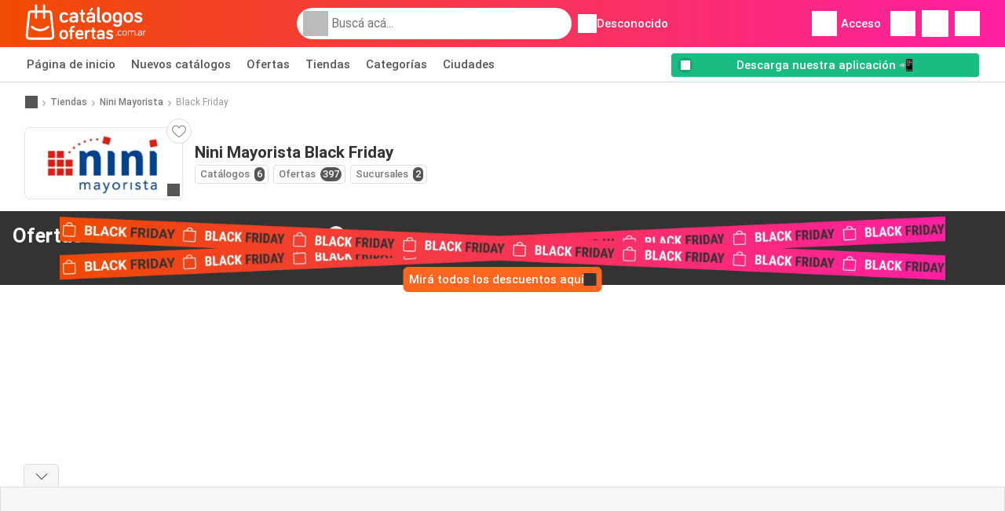

--- FILE ---
content_type: text/html; charset=UTF-8
request_url: https://www.catalogosofertas.com.ar/tiendas/nini-mayorista/black-friday
body_size: 20004
content:
<!DOCTYPE html><html lang="es-ar" class="cssgrid"><head><meta http-equiv="Content-Type" content="text/html; charset=utf-8"><meta name="viewport" content="width=device-width, initial-scale=1, minimum-scale=1, maximum-scale=1"><meta name="robots" content="index, follow, max-image-preview:large, max-snippet:-1, max-video-preview:-1"><title>Nini Mayorista en Black Friday - Todas las ofertas y rebajas del 2025</title><meta name="description" content="Todas las ofertas Black Friday de Nini Mayorista con hasta 90% de descuento. Aprovechá las mejores ofertas y productos gratis."><meta property="og:url" content="https://www.catalogosofertas.com.ar/tiendas/nini-mayorista/black-friday"><meta property="og:title" content="Nini Mayorista"><meta property="og:type" content="website"><meta property="og:description" content="Todas las ofertas Black Friday de Nini Mayorista con hasta 90% de descuento. Además, aprovechá las grandes ofertas o productos gratis"><meta property="og:image" content="https://img.offers-cdn.net/assets/uploads/flyers/3413262/thumbnailFixedWidth/catalogo-nini-mayorista-340-697cb6b132cf8.jpg"><meta property="og:image:width" content="200"><meta property="og:image:height" content="72"><meta property="fb:app_id" content="2682460311977747"><meta property="og:site_name" content="Catalogosofertas.com.ar"><meta property="og:locale" content="es_ar"><link rel="preconnect" href="https://img.offers-cdn.net" crossorigin> <script type="speculationrules">
    {
    "prefetch": [{
    "where": {
    "or": [
        { "href_matches": "/tiendas/*/ofertas-catalogos" },        { "href_matches": "/ver/ofertas/*-*" },        { "href_matches": "/tiendas/*/ofertas/*-oferta-*/" }        ]
    },
    "eagerness": "moderate"
    }]
    }
</script> <link rel="preconnect" href="https://fonts.gstatic.com"><link rel="preload" as="font" href="https://fonts.gstatic.com/s/roboto/v32/KFOmCnqEu92Fr1Mu4mxKKTU1Kg.woff2" type="font/woff2" crossorigin="anonymous"><link rel="preload" as="font" href="https://fonts.gstatic.com/s/roboto/v32/KFOlCnqEu92Fr1MmEU9fBBc4AMP6lQ.woff2" type="font/woff2" crossorigin="anonymous"><link rel="preload" as="font" href="https://fonts.gstatic.com/s/roboto/v32/KFOlCnqEu92Fr1MmWUlfBBc4AMP6lQ.woff2" type="font/woff2" crossorigin="anonymous"> <style>
    /* latin-ext */
    @font-face {
        font-family: 'Roboto';
        font-style: italic;
        font-weight: 100;
        font-display: swap;
        src: url(https://fonts.gstatic.com/s/roboto/v32/KFOiCnqEu92Fr1Mu51QrEz4dL-vwnYh2eg.woff2) format('woff2');
        unicode-range: U+0100-02BA, U+02BD-02C5, U+02C7-02CC, U+02CE-02D7, U+02DD-02FF, U+0304, U+0308, U+0329, U+1D00-1DBF, U+1E00-1E9F, U+1EF2-1EFF, U+2020, U+20A0-20AB, U+20AD-20C0, U+2113, U+2C60-2C7F, U+A720-A7FF;
    }

    /* latin */
    @font-face {
        font-family: 'Roboto';
        font-style: italic;
        font-weight: 100;
        font-display: swap;
        src: url(https://fonts.gstatic.com/s/roboto/v32/KFOiCnqEu92Fr1Mu51QrEzAdL-vwnYg.woff2) format('woff2');
        unicode-range: U+0000-00FF, U+0131, U+0152-0153, U+02BB-02BC, U+02C6, U+02DA, U+02DC, U+0304, U+0308, U+0329, U+2000-206F, U+20AC, U+2122, U+2191, U+2193, U+2212, U+2215, U+FEFF, U+FFFD;
    }

    /* latin-ext */
    @font-face {
        font-family: 'Roboto';
        font-style: italic;
        font-weight: 300;
        font-display: swap;
        src: url(https://fonts.gstatic.com/s/roboto/v32/KFOjCnqEu92Fr1Mu51TjASc0CsTYl4BOQ3o.woff2) format('woff2');
        unicode-range: U+0100-02BA, U+02BD-02C5, U+02C7-02CC, U+02CE-02D7, U+02DD-02FF, U+0304, U+0308, U+0329, U+1D00-1DBF, U+1E00-1E9F, U+1EF2-1EFF, U+2020, U+20A0-20AB, U+20AD-20C0, U+2113, U+2C60-2C7F, U+A720-A7FF;
    }

    /* latin */
    @font-face {
        font-family: 'Roboto';
        font-style: italic;
        font-weight: 300;
        font-display: swap;
        src: url(https://fonts.gstatic.com/s/roboto/v32/KFOjCnqEu92Fr1Mu51TjASc6CsTYl4BO.woff2) format('woff2');
        unicode-range: U+0000-00FF, U+0131, U+0152-0153, U+02BB-02BC, U+02C6, U+02DA, U+02DC, U+0304, U+0308, U+0329, U+2000-206F, U+20AC, U+2122, U+2191, U+2193, U+2212, U+2215, U+FEFF, U+FFFD;
    }

    /* latin-ext */
    @font-face {
        font-family: 'Roboto';
        font-style: italic;
        font-weight: 400;
        font-display: swap;
        src: url(https://fonts.gstatic.com/s/roboto/v32/KFOkCnqEu92Fr1Mu51xGIzIXKMnyrYk.woff2) format('woff2');
        unicode-range: U+0100-02BA, U+02BD-02C5, U+02C7-02CC, U+02CE-02D7, U+02DD-02FF, U+0304, U+0308, U+0329, U+1D00-1DBF, U+1E00-1E9F, U+1EF2-1EFF, U+2020, U+20A0-20AB, U+20AD-20C0, U+2113, U+2C60-2C7F, U+A720-A7FF;
    }

    /* latin */
    @font-face {
        font-family: 'Roboto';
        font-style: italic;
        font-weight: 400;
        font-display: swap;
        src: url(https://fonts.gstatic.com/s/roboto/v32/KFOkCnqEu92Fr1Mu51xIIzIXKMny.woff2) format('woff2');
        unicode-range: U+0000-00FF, U+0131, U+0152-0153, U+02BB-02BC, U+02C6, U+02DA, U+02DC, U+0304, U+0308, U+0329, U+2000-206F, U+20AC, U+2122, U+2191, U+2193, U+2212, U+2215, U+FEFF, U+FFFD;
    }

    /* latin-ext */
    @font-face {
        font-family: 'Roboto';
        font-style: italic;
        font-weight: 500;
        font-display: swap;
        src: url(https://fonts.gstatic.com/s/roboto/v32/KFOjCnqEu92Fr1Mu51S7ACc0CsTYl4BOQ3o.woff2) format('woff2');
        unicode-range: U+0100-02BA, U+02BD-02C5, U+02C7-02CC, U+02CE-02D7, U+02DD-02FF, U+0304, U+0308, U+0329, U+1D00-1DBF, U+1E00-1E9F, U+1EF2-1EFF, U+2020, U+20A0-20AB, U+20AD-20C0, U+2113, U+2C60-2C7F, U+A720-A7FF;
    }

    /* latin */
    @font-face {
        font-family: 'Roboto';
        font-style: italic;
        font-weight: 500;
        font-display: swap;
        src: url(https://fonts.gstatic.com/s/roboto/v32/KFOjCnqEu92Fr1Mu51S7ACc6CsTYl4BO.woff2) format('woff2');
        unicode-range: U+0000-00FF, U+0131, U+0152-0153, U+02BB-02BC, U+02C6, U+02DA, U+02DC, U+0304, U+0308, U+0329, U+2000-206F, U+20AC, U+2122, U+2191, U+2193, U+2212, U+2215, U+FEFF, U+FFFD;
    }

    /* latin-ext */
    @font-face {
        font-family: 'Roboto';
        font-style: italic;
        font-weight: 700;
        font-display: swap;
        src: url(https://fonts.gstatic.com/s/roboto/v32/KFOjCnqEu92Fr1Mu51TzBic0CsTYl4BOQ3o.woff2) format('woff2');
        unicode-range: U+0100-02BA, U+02BD-02C5, U+02C7-02CC, U+02CE-02D7, U+02DD-02FF, U+0304, U+0308, U+0329, U+1D00-1DBF, U+1E00-1E9F, U+1EF2-1EFF, U+2020, U+20A0-20AB, U+20AD-20C0, U+2113, U+2C60-2C7F, U+A720-A7FF;
    }

    /* latin */
    @font-face {
        font-family: 'Roboto';
        font-style: italic;
        font-weight: 700;
        font-display: swap;
        src: url(https://fonts.gstatic.com/s/roboto/v32/KFOjCnqEu92Fr1Mu51TzBic6CsTYl4BO.woff2) format('woff2');
        unicode-range: U+0000-00FF, U+0131, U+0152-0153, U+02BB-02BC, U+02C6, U+02DA, U+02DC, U+0304, U+0308, U+0329, U+2000-206F, U+20AC, U+2122, U+2191, U+2193, U+2212, U+2215, U+FEFF, U+FFFD;
    }

    /* latin-ext */
    @font-face {
        font-family: 'Roboto';
        font-style: italic;
        font-weight: 900;
        font-display: swap;
        src: url(https://fonts.gstatic.com/s/roboto/v32/KFOjCnqEu92Fr1Mu51TLBCc0CsTYl4BOQ3o.woff2) format('woff2');
        unicode-range: U+0100-02BA, U+02BD-02C5, U+02C7-02CC, U+02CE-02D7, U+02DD-02FF, U+0304, U+0308, U+0329, U+1D00-1DBF, U+1E00-1E9F, U+1EF2-1EFF, U+2020, U+20A0-20AB, U+20AD-20C0, U+2113, U+2C60-2C7F, U+A720-A7FF;
    }

    /* latin */
    @font-face {
        font-family: 'Roboto';
        font-style: italic;
        font-weight: 900;
        font-display: swap;
        src: url(https://fonts.gstatic.com/s/roboto/v32/KFOjCnqEu92Fr1Mu51TLBCc6CsTYl4BO.woff2) format('woff2');
        unicode-range: U+0000-00FF, U+0131, U+0152-0153, U+02BB-02BC, U+02C6, U+02DA, U+02DC, U+0304, U+0308, U+0329, U+2000-206F, U+20AC, U+2122, U+2191, U+2193, U+2212, U+2215, U+FEFF, U+FFFD;
    }

    /* latin-ext */
    @font-face {
        font-family: 'Roboto';
        font-style: normal;
        font-weight: 100;
        font-display: swap;
        src: url(https://fonts.gstatic.com/s/roboto/v32/KFOkCnqEu92Fr1MmgVxGIzIXKMnyrYk.woff2) format('woff2');
        unicode-range: U+0100-02BA, U+02BD-02C5, U+02C7-02CC, U+02CE-02D7, U+02DD-02FF, U+0304, U+0308, U+0329, U+1D00-1DBF, U+1E00-1E9F, U+1EF2-1EFF, U+2020, U+20A0-20AB, U+20AD-20C0, U+2113, U+2C60-2C7F, U+A720-A7FF;
    }

    /* latin */
    @font-face {
        font-family: 'Roboto';
        font-style: normal;
        font-weight: 100;
        font-display: swap;
        src: url(https://fonts.gstatic.com/s/roboto/v32/KFOkCnqEu92Fr1MmgVxIIzIXKMny.woff2) format('woff2');
        unicode-range: U+0000-00FF, U+0131, U+0152-0153, U+02BB-02BC, U+02C6, U+02DA, U+02DC, U+0304, U+0308, U+0329, U+2000-206F, U+20AC, U+2122, U+2191, U+2193, U+2212, U+2215, U+FEFF, U+FFFD;
    }

    /* latin-ext */
    @font-face {
        font-family: 'Roboto';
        font-style: normal;
        font-weight: 300;
        font-display: swap;
        src: url(https://fonts.gstatic.com/s/roboto/v32/KFOlCnqEu92Fr1MmSU5fChc4AMP6lbBP.woff2) format('woff2');
        unicode-range: U+0100-02BA, U+02BD-02C5, U+02C7-02CC, U+02CE-02D7, U+02DD-02FF, U+0304, U+0308, U+0329, U+1D00-1DBF, U+1E00-1E9F, U+1EF2-1EFF, U+2020, U+20A0-20AB, U+20AD-20C0, U+2113, U+2C60-2C7F, U+A720-A7FF;
    }

    /* latin */
    @font-face {
        font-family: 'Roboto';
        font-style: normal;
        font-weight: 300;
        font-display: swap;
        src: url(https://fonts.gstatic.com/s/roboto/v32/KFOlCnqEu92Fr1MmSU5fBBc4AMP6lQ.woff2) format('woff2');
        unicode-range: U+0000-00FF, U+0131, U+0152-0153, U+02BB-02BC, U+02C6, U+02DA, U+02DC, U+0304, U+0308, U+0329, U+2000-206F, U+20AC, U+2122, U+2191, U+2193, U+2212, U+2215, U+FEFF, U+FFFD;
    }

    /* latin-ext */
    @font-face {
        font-family: 'Roboto';
        font-style: normal;
        font-weight: 400;
        font-display: swap;
        src: url(https://fonts.gstatic.com/s/roboto/v32/KFOmCnqEu92Fr1Mu7GxKKTU1Kvnz.woff2) format('woff2');
        unicode-range: U+0100-02BA, U+02BD-02C5, U+02C7-02CC, U+02CE-02D7, U+02DD-02FF, U+0304, U+0308, U+0329, U+1D00-1DBF, U+1E00-1E9F, U+1EF2-1EFF, U+2020, U+20A0-20AB, U+20AD-20C0, U+2113, U+2C60-2C7F, U+A720-A7FF;
    }

    /* latin */
    @font-face {
        font-family: 'Roboto';
        font-style: normal;
        font-weight: 400;
        font-display: swap;
        src: url(https://fonts.gstatic.com/s/roboto/v32/KFOmCnqEu92Fr1Mu4mxKKTU1Kg.woff2) format('woff2');
        unicode-range: U+0000-00FF, U+0131, U+0152-0153, U+02BB-02BC, U+02C6, U+02DA, U+02DC, U+0304, U+0308, U+0329, U+2000-206F, U+20AC, U+2122, U+2191, U+2193, U+2212, U+2215, U+FEFF, U+FFFD;
    }

    /* latin-ext */
    @font-face {
        font-family: 'Roboto';
        font-style: normal;
        font-weight: 500;
        font-display: swap;
        src: url(https://fonts.gstatic.com/s/roboto/v32/KFOlCnqEu92Fr1MmEU9fChc4AMP6lbBP.woff2) format('woff2');
        unicode-range: U+0100-02BA, U+02BD-02C5, U+02C7-02CC, U+02CE-02D7, U+02DD-02FF, U+0304, U+0308, U+0329, U+1D00-1DBF, U+1E00-1E9F, U+1EF2-1EFF, U+2020, U+20A0-20AB, U+20AD-20C0, U+2113, U+2C60-2C7F, U+A720-A7FF;
    }

    /* latin */
    @font-face {
        font-family: 'Roboto';
        font-style: normal;
        font-weight: 500;
        font-display: swap;
        src: url(https://fonts.gstatic.com/s/roboto/v32/KFOlCnqEu92Fr1MmEU9fBBc4AMP6lQ.woff2) format('woff2');
        unicode-range: U+0000-00FF, U+0131, U+0152-0153, U+02BB-02BC, U+02C6, U+02DA, U+02DC, U+0304, U+0308, U+0329, U+2000-206F, U+20AC, U+2122, U+2191, U+2193, U+2212, U+2215, U+FEFF, U+FFFD;
    }

    /* latin-ext */
    @font-face {
        font-family: 'Roboto';
        font-style: normal;
        font-weight: 700;
        font-display: swap;
        src: url(https://fonts.gstatic.com/s/roboto/v32/KFOlCnqEu92Fr1MmWUlfChc4AMP6lbBP.woff2) format('woff2');
        unicode-range: U+0100-02BA, U+02BD-02C5, U+02C7-02CC, U+02CE-02D7, U+02DD-02FF, U+0304, U+0308, U+0329, U+1D00-1DBF, U+1E00-1E9F, U+1EF2-1EFF, U+2020, U+20A0-20AB, U+20AD-20C0, U+2113, U+2C60-2C7F, U+A720-A7FF;
    }

    /* latin */
    @font-face {
        font-family: 'Roboto';
        font-style: normal;
        font-weight: 700;
        font-display: swap;
        src: url(https://fonts.gstatic.com/s/roboto/v32/KFOlCnqEu92Fr1MmWUlfBBc4AMP6lQ.woff2) format('woff2');
        unicode-range: U+0000-00FF, U+0131, U+0152-0153, U+02BB-02BC, U+02C6, U+02DA, U+02DC, U+0304, U+0308, U+0329, U+2000-206F, U+20AC, U+2122, U+2191, U+2193, U+2212, U+2215, U+FEFF, U+FFFD;
    }

    /* latin-ext */
    @font-face {
        font-family: 'Roboto';
        font-style: normal;
        font-weight: 900;
        font-display: swap;
        src: url(https://fonts.gstatic.com/s/roboto/v32/KFOlCnqEu92Fr1MmYUtfChc4AMP6lbBP.woff2) format('woff2');
        unicode-range: U+0100-02BA, U+02BD-02C5, U+02C7-02CC, U+02CE-02D7, U+02DD-02FF, U+0304, U+0308, U+0329, U+1D00-1DBF, U+1E00-1E9F, U+1EF2-1EFF, U+2020, U+20A0-20AB, U+20AD-20C0, U+2113, U+2C60-2C7F, U+A720-A7FF;
    }

    /* latin */
    @font-face {
        font-family: 'Roboto';
        font-style: normal;
        font-weight: 900;
        font-display: swap;
        src: url(https://fonts.gstatic.com/s/roboto/v32/KFOlCnqEu92Fr1MmYUtfBBc4AMP6lQ.woff2) format('woff2');
        unicode-range: U+0000-00FF, U+0131, U+0152-0153, U+02BB-02BC, U+02C6, U+02DA, U+02DC, U+0304, U+0308, U+0329, U+2000-206F, U+20AC, U+2122, U+2191, U+2193, U+2212, U+2215, U+FEFF, U+FFFD;
    }</style> <script src="https://securepubads.g.doubleclick.net/tag/js/gpt.js" async></script> <script>
        window.xhrDomain = 'https://www.catalogosofertas.com.ar';
    </script> <link rel="shortcut icon" type="image/x-icon" href="https://img.offers-cdn.net/assets/images/logos/ar/favicon.ico"/><link rel="canonical" href="https://www.catalogosofertas.com.ar/tiendas/nini-mayorista/black-friday"/><link rel="stylesheet" href="https://img.offers-cdn.net/build/folderz2025-prod/20260130111156-412393/assets/frontend/build/pages/store.633ea338.css"><link rel="stylesheet" href="https://img.offers-cdn.net/build/folderz2025-prod/20260130111156-412393/assets/frontend/build/navigation.4e6e1dd9.css"> <script src="https://accounts.google.com/gsi/client" async defer></script> <script>
        window.firebase_app_config = '[base64]';
        window.firebase_vapid_key = 'BJaYOh18MhpBIzrTEzKvN90T_Mr4QsFvxWdIJwnCPQEbP-WfCzbV3MerAJWO1cEOUnnv2CGDoZyEZOia7PTve2k';
        var interstitialSlot;
    </script> <script async src="https://www.googletagmanager.com/gtag/js?id=G-WS4K2PZ0WV"
            fetchPriority="low"
            defer
    >
    </script> <script defer async fetchPriority="low">
        window.dataLayer = window.dataLayer || [];

        function gtag() {
            dataLayer.push(arguments);
        }

        gtag('js', new Date());
        gtag('config', 'G-WS4K2PZ0WV', {anonymize_ip: true});
    </script> <script defer async fetchPriority="low">
        async function deleteCookie(pattern) {
            const re = new RegExp("^" + pattern.replace(/\*/g, ".*") + "$");
            (await cookieStore.getAll())
                .filter(c => re.test(c.name))
                .forEach(c => cookieStore.delete({name: c.name, domain: c.domain, path: c.path}));
        }

        function showRevocationMessage(e) {
            e.preventDefault();
            googlefc.showRevocationMessage();
                    }
    </script> <script async>
    const adCountries = {
        "be": "be_promotiez",
        "cl": "cl_catalogosofertas",
        "ar": "ar_catalogosofertas",
        "br": "br_catalogosofertas",
        "co": "co_catalogosofertas",
        "ec": "ec_catalogosofertas",
        "mx": "mx_catalogosofertas",
        "pe": "pe_catalogosofertas",
        "au": "au_catalogueoffers",
        "za": "za_cataloguespecials",
        "at": "at_flugblattangebote",
        "ca": "ca_flyerdeals",
        "nl": "nl_folderz",
        "pt": "pt_folhetospromocionais",
        "es": "es_folletosofertas",
        "pl": "pl_gazetki",
        "it": "it_offertevolantini",
        "fr": "fr_promocatalogues",
        "de": "de_prospektangebote",
        "dk": "dk_tilbudsaviseronline",
        "se": "se_reklambladerbjudanden",
        "en": "en_catalogueoffers",
        "us": "us_adspecials",
        "cz": "cz_akcniletak",
        "no": "no_kundeavisogtilbud",
        "ae": "ae_promotions",
        "ro": "ro_ofertelecatalog",
        "hu": "hu_ajanlatok",
    };

    // Set up admanager
    window.googletag = window.googletag || {cmd: []};

    const sideRailEnabled = false;
    const interstitialAd = '/21837128184/' + adCountries['ar'] + '/interstitial';
    const SideRailAd = '/21837128184/' + adCountries['ar'] + '/d_side_rail_anchor';
        let leftSideRail = null;
    let rightSideRail = null;

    // Add interstitial
    googletag.cmd.push(function () {
        interstitialSlot = googletag.defineOutOfPageSlot(
            interstitialAd,
            googletag.enums.OutOfPageFormat.INTERSTITIAL
        );

        // if window width is 91.5rem + 400px width then show side rails
        const meetsWidthRequirement = window.innerWidth >= 1864;

        
        googletag.pubads().setTargeting('pagina', 'black-friday');

        
        [interstitialSlot, leftSideRail, rightSideRail]
            .filter(slot => slot !== null)
            .forEach(slot => {
                slot.addService(googletag.pubads());
            });
    });

    googletag.cmd.push(function () {
        googletag.pubads().disableInitialLoad();
        googletag.pubads().enableSingleRequest();
        googletag.enableServices();

        [interstitialSlot, leftSideRail, rightSideRail]
            .filter(slot => slot !== null)
            .forEach(slot => {
                googletag.pubads().refresh([slot]);
            });
    });
</script> <script>

    // Set up general advertisements
    window.ad_count = 0;
    window.ad_size = [];
    window.ad_size["big"] = 2;
    window.ad_size["small"] = 2;
    window.ad_country = "ar";
</script> 
<script defer async fetchpriority="low">
    !function(f,b,e,v,n,t,s)
    {if(f.fbq)return;n=f.fbq=function(){n.callMethod?
        n.callMethod.apply(n,arguments):n.queue.push(arguments)};
        if(!f._fbq)f._fbq=n;n.push=n;n.loaded=!0;n.version='2.0';
        n.queue=[];t=b.createElement(e);t.async=!0;
        t.src=v;s=b.getElementsByTagName(e)[0];
        s.parentNode.insertBefore(t,s)}(window, document,'script',
        'https://connect.facebook.net/en_US/fbevents.js');
        fbq('init', '749918649820426');
    fbq('track', 'PageView');

    </script>
<noscript><img height="1" width="1" style="display:none" src="https://www.facebook.com/tr?id=749918649820426&ev=PageView&noscript=1" /></noscript> <script>
        window.page = 'black-friday';
    </script> <script defer async src="https://fundingchoicesmessages.google.com/i/pub-0147727453982366?ers=1"></script> <script defer>(function() {function signalGooglefcPresent() {if (!window.frames['googlefcPresent']) {if (document.body) {const iframe = document.createElement('iframe'); iframe.style = 'width: 0; height: 0; border: none; z-index: -1000; left: -1000px; top: -1000px;'; iframe.style.display = 'none'; iframe.name = 'googlefcPresent'; document.body.appendChild(iframe);} else {setTimeout(signalGooglefcPresent, 0);}}}signalGooglefcPresent();})();</script>
</head><body> <script>
    window.initial_query = "";
    window.debug = "0";
    // Set whether or not a user is logged in
    window.logged_in =  false ;
    window.csrf = "eyJ0eXAiOiJKV1QiLCJhbGciOiJIUzI1NiJ9.eyJleHBpcmVzIjoxNzY5OTA4NzkyfQ.V07fFGsy58CVIaUawJEkCQvZ4RMdBWVs23vC8ts-tmM";
    window.locale = "ar";
            window.experiment = "null";
    window.experiment_variant = "";
    </script> <div id="initial"><toast id="toast-default"></toast> <script>
        // loop through storagePopulation and set every key with value as let globalVars.key = value
        window.globalVars = {};
                window.globalVars.page = "black-friday";
                window.globalVars.clickstreamExperimentUrl = "https:\/\/clickstream-api.folderz.nl\/clickstream\/experiment-start\/record?___urhs=pq&ts=1769914192&sg=7d278a26694baad3646f669087a75d83e973d9fbea255fe2b386d5474d601a0d";
                window.globalVars.clickstreamPageviewUrl = "https:\/\/clickstream-api.folderz.nl\/clickstream\/pageview\/record?___urhs=pq&ts=1769914192&sg=99998e4c5ca60a1799d928304c226100cf11d206dc7e1d6ea66afcc0b1fafb89";
                window.globalVars.clickstreamExtra = "{\"ip\":\"3.137.154.109\",\"session_id\":\"\",\"country\":\"ar\",\"platform\":\"website\",\"identifier\":\"clickstream-35b37719-85d9-4f40-bb5b-2d9c48090bf3\"}";
                window.globalVars.clickstreamImpressionUrl = "https:\/\/clickstream-api.folderz.nl\/clickstream\/impression\/record?___urhs=pq&ts=1769914192&sg=a124bb14a4d9cdd574566cd6946073db88509501107832977b28212595de06b7";
                window.globalVars.clickstreamFlyerCampaignUrl = "https:\/\/clickstream-api.folderz.nl\/partner\/flyer-campaign\/?___urhs=pq&ts=1769914192&sg=131280bc4718ff70ae97d90521bb7ccfacf58940858ffea768633b39c9dd9cb6";
                window.globalVars.clickstreamImpressionBatchUrl = "https:\/\/clickstream-api.folderz.nl\/clickstream\/impression-batch\/record?___urhs=pq&ts=1769914192&sg=e9828cbad63c3c5b6ffe2a90be50cb7f0bb66540cfe3f6c03785dbe7ee19f8a3";
                window.globalVars.clickstreamButtonClickUrl = "https:\/\/clickstream-api.folderz.nl\/clickstream\/button\/click?___urhs=pq&ts=1769914192&sg=a5e2967604d23736e0fa07c4f232b13a767d09447bee46b9224ba1f80db5a648";
                window.globalVars.clickstreamToken = "eyJ0eXAiOiJKV1QiLCJhbGciOiJSUzI1NiJ9.[base64].[base64]";
                window.globalVars.clickstreamData = ["black-friday",37231];
                window.globalVars.fbid = "2682460311977747";
                window.globalVars.gClientId = "727524308935-vi2hqtdj5k7jdeeqvfsrca67u51uqvur.apps.googleusercontent.com";
                window.globalVars.xhrDomain = "https:\/\/www.catalogosofertas.com.ar";
                window.globalVars.cdnDomain = "https:\/\/img.offers-cdn.net";
                window.globalVars.favorites = {"store":[],"brand":[],"product-keyword":[]};
                window.globalVars.isVirtualUser = null;
                window.globalVars.userLocation = {"name":"","lat":"","lon":"","detected":false,"ip":false};
            </script>
</div><div id="navigation-vue" data-page="black-friday" data-clickstream-experiment-url="https://clickstream-api.folderz.nl/clickstream/experiment-start/record?___urhs=pq&amp;ts=1769914192&amp;sg=7d278a26694baad3646f669087a75d83e973d9fbea255fe2b386d5474d601a0d" data-clickstream-button-click-url="https://clickstream-api.folderz.nl/clickstream/button/click?___urhs=pq&amp;ts=1769914192&amp;sg=a5e2967604d23736e0fa07c4f232b13a767d09447bee46b9224ba1f80db5a648" data-clickstream-extra="{&quot;ip&quot;:&quot;3.137.154.109&quot;,&quot;session_id&quot;:&quot;&quot;,&quot;country&quot;:&quot;ar&quot;,&quot;platform&quot;:&quot;website&quot;,&quot;identifier&quot;:&quot;clickstream-35b37719-85d9-4f40-bb5b-2d9c48090bf3&quot;}" data-clickstream-impression-url="https://clickstream-api.folderz.nl/clickstream/impression/record?___urhs=pq&amp;ts=1769914192&amp;sg=a124bb14a4d9cdd574566cd6946073db88509501107832977b28212595de06b7" data-locale="ar" data-debug="0"
><header class="navbar"><div class="container"><div class="navbar__top"><div id="js-navigation-mobile" class="navbar__menu-icon"><div class="icon navbar-svg-menu"><img src="https://img.offers-cdn.net/build/folderz2025-prod/20260130111156-412393/assets/frontend/build/assets/icons/menu.svg" loading="lazy" alt="menu-icon"></div></div><a href="/" class="navbar__logo-container" aria-label="Catalogosofertas.com.ar home"><img class="navbar__logo navbar-svg-logo" src="https://img.offers-cdn.net/build/folderz2025-prod/20260130111156-412393/assets/frontend/build/assets/logos/ar/logo.svg" alt="Catalogosofertas.com.ar logo"/></a> <script async>
    window.search = {};
        window.search.search_icon = "https:\/\/img.offers-cdn.net\/build\/folderz2025-prod\/20260130111156-412393\/assets\/frontend\/build\/assets\/icons\/search-sm.svg";
        window.search.store_icon = "https:\/\/img.offers-cdn.net\/build\/folderz2025-prod\/20260130111156-412393\/assets\/frontend\/build\/assets\/icons\/shop.svg";
        window.search.history_icon = "https:\/\/img.offers-cdn.net\/build\/folderz2025-prod\/20260130111156-412393\/assets\/frontend\/build\/assets\/icons\/history.svg";
        window.search.caret_right_icon = "            <div style=\" mask-image: url('https:\/\/img.offers-cdn.net\/build\/folderz2025-prod\/20260130111156-412393\/assets\/frontend\/build\/assets\/icons\/caret-right.svg'); width: 24px; height: 24px; mask-size: cover; mask-repeat: no-repeat;\"\n         alt=\"caret-right icon\"\n         width=\"24\"\n         height=\"24\"\n         loading=\"lazy\"\n         class=\"bg-darker icn icn-24\"><\/div>\n";
        window.search.search_page_url = "\/buscar\/replace_query";
        window.search.no_results_message = "Sin resultados";
        window.search.more_buttons = {"offer":"M\u00e1s ofertas de %query%","flyer":"M\u00e1s folletos de %query%","store":"M\u00e1s ofertas de %query%"};
    </script> <div class="navbar__search"><div class="search__container d-flex align-items-center"><div class="search__input-container"><div style=" mask-image: url('https://img.offers-cdn.net/build/folderz2025-prod/20260130111156-412393/assets/frontend/build/assets/icons/search-white.svg'); width: 32px; height: 32px; mask-size: cover; mask-repeat: no-repeat;" alt="search icon" width="32" height="32" loading="lazy" class="bg-gray-400 icn icn-32 search__icon"></div><div class="search-mobile__clear d-lg-none search-svg-close"><img src="https://img.offers-cdn.net/build/folderz2025-prod/20260130111156-412393/assets/frontend/build/assets/icons/close.svg" loading="lazy"></div><input type="text" class="search__input search__input--focus" placeholder='Buscá acá...'></div><div class="search-mobile__cancel d-lg-none"> cancelar </div><div class="search-suggestions-container search-results-container hidden" id="search-suggestions-container"><div class="suggestions-container" id="search-content"><div class="search-results"><div id="popular-searches-container" class="hidden"><div class="stripe-title" id="popular-searches-title"><span>Búsquedas populares</span></div><div id="popular-searches"></div></div><div id="recent-searches-container" class="hidden"><div class="stripe-title" id="recent-searches-title"><span>Búsquedas recientes</span></div><div id="recent-searches"></div></div><div id="search-results-container" class="hidden"><div class="stripe-title" id="search-results-title"><span>Resultados</span></div><div id="search-results"><div class="suggestions"></div><div class="tabs"><div class="results"><div class="search-results"><div class="search-results-title search-results-tabs d-flex justify-between"><span class="search-results-tab active" id="search-offers-tab-button">Ofertas <span class="badge"></span></span><span class="search-results-tab" id="search-flyers-tab-button">Catálogos <span class="badge"></span></span><span class="search-results-tab" id="search-stores-tab-button">Tiendas <span class="badge"></span></span></div><section id="search-offers-tab"></section><section id="search-flyers-tab" class="hidden"></section><section id="search-stores-tab" class="hidden"></section><div id="more-buttons"></div></div></div></div></div></div><div id="search-pinned-flyer-container" class="hidden"><div class="stripe-title" id="search-flyer-promotion-title"><span>Opciones populares 👀</span></div><div id="pinned-flyer"></div></div></div></div><div class="search-loader" id="search-loader"><div class="infinite-loader"></div></div></div></div><div class="location-container js-open-location-popup"><div style=" mask-image: url('https://img.offers-cdn.net/build/folderz2025-prod/20260130111156-412393/assets/frontend/build/assets/icons/location-bordered.svg'); width: 24px; height: 24px; mask-size: cover; mask-repeat: no-repeat;" alt="location icon" width="24" height="24" loading="lazy" class="bg-white icn icn-24 ml-2"></div><div class="current-location"><span id="js-current-location-name"> Desconocido </span></div></div></div><div class="navbar__top-right"><div class="js-open-location-popup nav-icon d-lg-none"><div style=" mask-image: url('https://img.offers-cdn.net/build/folderz2025-prod/20260130111156-412393/assets/frontend/build/assets/icons/location-warning.svg'); width: 32px; height: 32px; mask-size: cover; mask-repeat: no-repeat;" alt="location-warning icon" width="32" height="32" loading="eager" class="bg-white icn icn-32"></div><div class="nav-icon__counter">!</div></div><div class="navbar__login js-open-login-popup"><div style=" mask-image: url('https://img.offers-cdn.net/build/folderz2025-prod/20260130111156-412393/assets/frontend/build/assets/icons/user.svg'); width: 32px; height: 32px; mask-size: cover; mask-repeat: no-repeat;" alt="profile icon" width="32" height="32" loading="eager" class="bg-white icn icn-32"></div> Acceso </div><a href="/favoritos" class="d-none d-md-block"><div class="nav-icon"><div style=" mask-image: url('https://img.offers-cdn.net/build/folderz2025-prod/20260130111156-412393/assets/frontend/build/assets/icons/heart.svg'); width: 32px; height: 32px; mask-size: cover; mask-repeat: no-repeat;" alt="favorite icon" width="32" height="32" loading="eager" class="bg-white icn icn-32"></div><div class="nav-icon__counter js-favorites-length hidden" id="js-favorites-counter"></div></div></a><a href="/notificaciones" class="d-none d-md-block"><div class="nav-icon" id="notifications-nav-icon"><div style=" mask-image: url('https://img.offers-cdn.net/build/folderz2025-prod/20260130111156-412393/assets/frontend/build/assets/icons/bookmark-white-border.svg'); width: 34px; height: 34px; mask-size: cover; mask-repeat: no-repeat;" alt="bookmark icon" width="34" height="34" loading="eager" class="bg-white icn icn-34"></div></div></a><a href="/mi-lista-de-compras" aria-label="Lista"><div class="nav-icon"><div style=" mask-image: url('https://img.offers-cdn.net/build/folderz2025-prod/20260130111156-412393/assets/frontend/build/assets/icons/list.svg'); width: 32px; height: 32px; mask-size: cover; mask-repeat: no-repeat;" alt="shopping-list icon" width="32" height="32" loading="eager" class="bg-white icn icn-32"></div><div class="nav-icon__counter hidden" id="js-shopping-list-counter"> 0 </div></div></a><div class="navbar__search-mobile trigger__search-mobile"><div style=" mask-image: url('https://img.offers-cdn.net/build/folderz2025-prod/20260130111156-412393/assets/frontend/build/assets/icons/search-white.svg'); width: 32px; height: 32px; mask-size: cover; mask-repeat: no-repeat;" alt="search icon" width="32" height="32" loading="eager" class="bg-white icn icn-32"></div></div></div></div></div><nav class="navbar__menu"><div class="container d-flex"><a href="/" class="navbar__menu-item"> Página de inicio </a><a href="/catalogos-mas-recientes" class="navbar__menu-item"> Nuevos catálogos </a><a href="/ofertas-populares" class="navbar__menu-item"> Ofertas </a><a href="/tiendas" class="navbar__menu-item"> Tiendas </a><a href="/categorias" class="navbar__menu-item"> Categorías </a><a href="/ciudades" class="navbar__menu-item"> Ciudades </a><div class="page-promotion-item"><div class="js-page-promotion-container app-promotion" data-clickstream-source-section-name="page-promotion-btn-navbar" data-name="page-promotion-mobile-app" data-button-location="navbar" ><a href="/app" class="btn js-btn btn btn-light page-promotion-btn " title="Descarga nuestra aplicación 📲" style="background-color: #19bc81" ><span class="btn-label"><div class="icon"><div style=" mask-image: url('https://img.offers-cdn.net/build/folderz2025-prod/20260130111156-412393/assets/frontend/build/assets/icons/bulb.svg'); width: 12px; height: 12px; mask-size: cover; mask-repeat: no-repeat;" alt="bulb icon" width="12" height="12" loading="lazy" class="bg-white icn icn-12"></div></div> Descarga nuestra aplicación 📲 </span></a></div></div></div></nav><div id="js-mobile-menu" class="nav-drawer-mobile hidden js-close-mobile-menu"><nav class="nav-mobile"><div class="nav-mobile__top"><div>Menú</div><div class="icon close js-close-mobile-menu navbar-svg-close"><img src="https://img.offers-cdn.net/build/folderz2025-prod/20260130111156-412393/assets/frontend/build/assets/icons/close-white.svg" loading="lazy"></div></div><div class="nav-mobile__menu mb-0"><a class="nav-mobile__menu-item " href="/"> Página de inicio </a><a class="nav-mobile__menu-item " href="/catalogos-mas-recientes"> Nuevos catálogos </a><a class="nav-mobile__menu-item " href="/ofertas-populares"> Ofertas </a><a class="nav-mobile__menu-item " href="/tiendas"> Tiendas </a><a class="nav-mobile__menu-item " href="/categorias"> Categorías </a><a class="nav-mobile__menu-item " href="/ciudades"> Ciudades </a><div class="page-promotion-item"><div class="js-page-promotion-container app-promotion" data-clickstream-source-section-name="page-promotion-btn-navbar" data-name="page-promotion-mobile-app" data-button-location="navbar" ><a href="/app" class="btn js-btn btn btn-light page-promotion-btn " title="Descarga nuestra aplicación 📲" style="background-color: #19bc81" ><span class="btn-label"><div class="icon"><div style=" mask-image: url('https://img.offers-cdn.net/build/folderz2025-prod/20260130111156-412393/assets/frontend/build/assets/icons/bulb.svg'); width: 12px; height: 12px; mask-size: cover; mask-repeat: no-repeat;" alt="bulb icon" width="12" height="12" loading="lazy" class="bg-white icn icn-12"></div></div> Descarga nuestra aplicación 📲 </span></a></div></div></div><div class="d-block d-lg-none pt-3 pr-2 pb-3 pl-3"><div class="js-page-promotion-container app-promotion" data-clickstream-source-section-name="page-promotion-btn-navbar" data-name="page-promotion-mobile-app" data-button-location="navbar" ><a href="/app" class="btn js-btn btn btn-light page-promotion-btn " title="Descarga nuestra aplicación 📲" style="background-color: #19bc81" ><span class="btn-label"><div class="icon"><div style=" mask-image: url('https://img.offers-cdn.net/build/folderz2025-prod/20260130111156-412393/assets/frontend/build/assets/icons/bulb.svg'); width: 12px; height: 12px; mask-size: cover; mask-repeat: no-repeat;" alt="bulb icon" width="12" height="12" loading="lazy" class="bg-white icn icn-12"></div></div> Descarga nuestra aplicación 📲 </span></a></div></div><div class="nav-mobile__title"> MI UBICACIÓN </div><div class="nav-mobile__menu nav-mobile__location js-open-location-popup"><div class="nav-mobile__menu-item location-con"><div class="with-icon"><div class="icon exclamation-mark navbar-svg-exclamation"><img src="https://img.offers-cdn.net/build/folderz2025-prod/20260130111156-412393/assets/frontend/build/assets/icons/exclamation-mark.svg" loading="lazy"></div><div class="current-location"> Desconocido </div></div></div></div><div class="nav-mobile__account"><div class="nav-mobile__menu account-container"><div class="nav-mobile__menu-item account-item js-open-login-popup"><div class="with-icon"><div class="icon user navbar-svg-icon-user"><img src="https://img.offers-cdn.net/build/folderz2025-prod/20260130111156-412393/assets/frontend/build/assets/icons/user-gray.svg" loading="lazy"></div> Acceso </div></div><a class="nav-mobile__menu-item account-item" href="/favoritos"><div class="with-icon"><div class="icon favorite icon--favorite navbar-svg-favorite"><img src="https://img.offers-cdn.net/build/folderz2025-prod/20260130111156-412393/assets/frontend/build/assets/icons/heart-gray.svg" loading="lazy"></div> Favoritos <span class="badge badge-primary ml-1 js-favorites-length hidden"></span></div></a></div></div></nav></div></header></div><div class="sticky-mobile-navigation"><a href="/catalogos-mas-recientes" class="js-sticky-mobile-navigation sticky-mobile-navigation__item " data-navigation-item="flyers"><div style=" mask-image: url('https://img.offers-cdn.net/build/folderz2025-prod/20260130111156-412393/assets/frontend/build/assets/icons/flyers.svg'); width: 32px; height: 32px; mask-size: cover; mask-repeat: no-repeat;" alt="copy icon" width="32" height="32" loading="eager" class="bg-gray-700 icn icn-32"></div><span>Catálogos</span></a><a href="/ofertas-populares" class="js-sticky-mobile-navigation sticky-mobile-navigation__item " data-navigation-item="offers"><div style=" mask-image: url('https://img.offers-cdn.net/build/folderz2025-prod/20260130111156-412393/assets/frontend/build/assets/icons/exclamation-alert.svg'); width: 32px; height: 32px; mask-size: cover; mask-repeat: no-repeat;" alt="exclamation-alert icon" width="32" height="32" loading="eager" class="bg-gray-700 icn icn-32"></div><span>Ofertas</span></a><a href="/favoritos" class="js-sticky-mobile-navigation sticky-mobile-navigation__item " data-navigation-item="favorites"><div style=" mask-image: url('https://img.offers-cdn.net/build/folderz2025-prod/20260130111156-412393/assets/frontend/build/assets/icons/heart.svg'); width: 32px; height: 32px; mask-size: cover; mask-repeat: no-repeat;" alt="favorite icon" width="32" height="32" loading="eager" class="bg-gray-700 icn icn-32"></div><div class="sticky-mobile-navigation__item__counter js-favorites-length hidden" id="js-favorites-counter"></div><span>Favoritos</span></a><a href="/notificaciones" class="js-sticky-mobile-navigation sticky-mobile-navigation__item " data-navigation-item="notifications"><div style=" mask-image: url('https://img.offers-cdn.net/build/folderz2025-prod/20260130111156-412393/assets/frontend/build/assets/icons/bookmark-white-border.svg'); width: 32px; height: 32px; mask-size: cover; mask-repeat: no-repeat;" alt="bookmark icon" width="32" height="32" loading="eager" class="bg-gray-700 icn icn-32"></div><span>Guardado</span></a></div><div id="js-overlay" class="js-close-popup overlay hidden"></div><div id="js-login-popup" class=" js-base-popup popup__wrapper hidden" data-record-impression="true" data-impression-name="login-popup" data-impression-extra="{&quot;event_group&quot;:&quot;login-popup&quot;}" ><div class="popup"><div class="popup__title "> Acceso <div class="icon close popup-svg-close js-close-popup"><img src="https://img.offers-cdn.net/build/folderz2025-prod/20260130111156-412393/assets/frontend/build/assets/icons/close.svg" loading="lazy"></div></div><div class="popup__content"><form id="login-form" method="post"><div class="d-flex social-buttons"><div id="js-facebook-login-btn" class="btn btn-facebook btn-lg"><div id="js-facebook-login-btn-text" class="content-wrapper"><span class="btn-facebook__icon"></span><span> Facebook </span></div><div id="js-facebook-login-btn-loader" class="infinite-loader btn-loader hidden"></div></div><div id="js-google-login-btn" class="btn btn-lg btn-google mt-0 g-signin-button"><div id="js-google-login-btn-text" class="content-wrapper"></div><div id="js-google-login-btn-loader" class="infinite-loader btn-loader hidden"></div></div></div><div class="half-line"><hr><div class="center">o</div><hr></div><div id="js-login-error" class="login-error hidden"> Tu correo electrónico o contraseña son inválidos. Por favor intentá nuevamente. </div><div class="input-group-form"><div class="label"> Correo electrónico </div><div class="input"><input id="js-login-input-field" class="w-100" type="email" name="email" placeholder="Correo electrónico" autocomplete="username" required></div></div><div class="input-group-form"><div class="label"> Contraseña </div><div class="input"><input id="js-login-password-input-field" class="w-100" type="password" name="password" placeholder="Contraseña" autocomplete="current-password" required></div></div><div class="dual-line"><div class="checkbox-container"><input name="_remember_me" id="js-remember-me-checkbox" type="checkbox"/><label class="checkbox" for="js-remember-me-checkbox"><div class="flip"><div class="front"></div><div class="back"><svg width="16" height="14" viewBox="0 0 16 14"><path d="M2 8.5L6 12.5L14 1.5"></path></svg></div></div></label><label class="label" for="js-remember-me-checkbox"> Recordarme </label></div><div class="link js-open-password-forgotten-popup">¿Olvidaste tu contraseña? </div></div><div id="js-login-btn" class="btn btn-block btn-lg btn-primary"><div id="js-login-btn-text" class="btn-label">Acceso</div><div id="js-login-btn-loader" class="infinite-loader btn-loader hidden"></div></div></form><div class="solo-line"><div class="link js-close-popup"> Continuar sin cuenta </div></div><input type="hidden" id="js-csrf-token-popup" name="_csrf_token" value="bf753cab9ca1215fd0d2.81kWsWeByIclh1t4T917MR1zmMMfd2YezZ1aMT3bXoA.qTdxgTbNn8tMyDAtJZcORl88_bt5RyRs_cwpXl6fNte4LmyBA_m81kvAHg"></div><div class="popup__footer gray "> ¿No tenés cuenta? <div class="link js-open-register-popup"> Registrate </div></div></div></div><div id="js-password-forgotten-popup" class=" js-base-popup popup__wrapper hidden" data-record-impression="true" data-impression-name="password-forgotten-popup" data-impression-extra="{&quot;event_group&quot;:&quot;password-forgotten-popup&quot;}" ><div class="popup"><div class="popup__title "> ¿Olvidaste tu contraseña? <div class="icon close popup-svg-close js-close-popup"><img src="https://img.offers-cdn.net/build/folderz2025-prod/20260130111156-412393/assets/frontend/build/assets/icons/close.svg" loading="lazy"></div></div><div class="popup__content"><div id="js-password-forgotten-form"> Ingresá tu correo electrónico y te enviaremos un link para restablecer tu contraseña. <div class="input-group-form password-reset"><div class="label"> Correo electrónico </div><div class="input"><input id="js-password-forgotten-input-field" type="text" name="email" class="w-100" placeholder="Correo electrónico" required></div></div><div id="js-password-forgotten-btn" class="btn btn-block btn-primary btn-lg"><div id="js-password-forgotten-btn-text" class="btn-label">Restablecer contraseña</div><div id="js-password-forgotten-btn-loader" class="infinite-loader btn-loader hidden"></div></div></div><div id="js-password-forgotten-success" class="hidden">Te hemos enviado un correo para restablecer tu contraseña.</div><input type="hidden" id="js-csrf-token-popup" name="_csrf_token" value="1.YGOP74fliwyt1aEc0Ef-9S-NmYpr9iEyn3gVDGxtvM8.Og3o39ap3EDEmspJug2Lgm3C_PINxmNArylmYw8p1JgrFPXf453_XcOS5A"></div></div></div><div id="js-register-popup" class=" js-base-popup popup__wrapper hidden" data-record-impression="true" data-impression-name="register-popup" data-impression-extra="{&quot;event_group&quot;:&quot;register-popup&quot;}" ><div class="popup"><div class="popup__title "> Registrate <div class="icon close popup-svg-close js-close-popup"><img src="https://img.offers-cdn.net/build/folderz2025-prod/20260130111156-412393/assets/frontend/build/assets/icons/close.svg" loading="lazy"></div></div><div class="popup__content"><form id="register-form" method="post"><div class="d-flex social-buttons"><div class="w-50 pr-1"><div id="js-facebook-register-btn" class="btn btn-facebook btn-lg"><div id="js-facebook-register-btn-text" class="content-wrapper"><span class="btn-facebook__icon"></span><span> Facebook </span></div><div id="js-facebook-register-btn-loader" class="infinite-loader btn-loader hidden"></div></div></div><div class="w-50 pl-1"><div id="js-google-register-btn" class="btn btn-lg btn-google mt-0 g-signin-button"><div id="js-google-register-btn-text" class="content-wrapper"><span class="btn-google__icon"></span><span>Google</span></div><div id="js-google-register-btn-loader" class="infinite-loader btn-loader hidden"></div></div></div></div><div class="half-line"><hr><div class="center">o</div><hr></div><div id="js-register-error" class="register-error hidden"> Esta dirección de correo ya está en uso </div><div class="input-group-form"><div class="label"> Correo electrónico </div><div class="input"><input id="js-register-input-field" class="w-100" type="email" name="email" placeholder="Correo electrónico" autocomplete="username" required></div><div id="js-regiser-email-error" class="error-message hidden"> No has ingresado una dirección de correo (válida) </div></div><div class="input-group-form"><div class="label"> Contraseña </div><div class="input"><input id="js-register-password-input-field" class="w-100" type="password" name="password" placeholder="Contraseña" autocomplete="current-password" required></div><div id="js-register-show-password" class="icon eye"></div><div id="js-register-password-error" class="error-message hidden"> Tu contraseña debe contener al menos 8 caracteres con 1 mayúscula y un carácter especial como !, # o % </div></div><div class="dual-line"><div class="checkbox-container"><input name="newsletter" id="js-newsletter-checkbox" type="checkbox"/><label class="checkbox" for="js-newsletter-checkbox"><div class="flip"><div class="front"></div><div class="back"><svg width="16" height="14" viewBox="0 0 16 14"><path d="M2 8.5L6 12.5L14 1.5"></path></svg></div></div></label><label class="label" for="js-newsletter-checkbox"> Quisiera recibir un newsletter semanal con un resumen de ofertas. </label></div></div><div id="js-register-btn" class="btn btn-block btn-lg btn-primary"><div id="js-register-btn-text" class="btn-label">Crear cuenta</div><div id="js-register-btn-loader" class="infinite-loader btn-loader hidden"></div></div></form><div class="solo-line"><div class="notice"> Al crear una cuenta en Catalogosofertas.com.ar aceptás los <a href="/terminos-y-condiciones" target="_blank">términos y condiciones</a></div></div><input type="hidden" id="js-csrf-token-popup" name="_csrf_token" value="5a80106f3449e542b.sOwx3njpd2ZOKxX0IPG_z6yptliKnSISW0sARsFqO8Y.6oJW7imlIConZH6hSrvKuO7m0yDsrWBgaxpzKaIuU5H7m0vuHJEDNyBsUA"></div><div class="popup__footer "> ¿Ya tenés cuenta? <div class="link js-open-login-popup"> Acceso </div></div></div></div> <script async>
        // loop through storagePopulation and set every key with value as let locationPopup.key = value
        window.locationPopup = {};
                window.locationPopup.locationIcon = "            <div style=\" mask-image: url('https:\/\/img.offers-cdn.net\/build\/folderz2025-prod\/20260130111156-412393\/assets\/frontend\/build\/assets\/icons\/location-bordered.svg'); width: 24px; height: 24px; mask-size: cover; mask-repeat: no-repeat;\"\n         alt=\"location icon\"\n         width=\"24\"\n         height=\"24\"\n         loading=\"lazy\"\n         class=\"bg-dark icn icn-24\"><\/div>\n";
                window.locationPopup.refreshPage = false;
            </script> <div id="js-location-popup" class=" js-base-popup popup__wrapper hidden" data-record-impression="true" data-impression-name="location-popup" data-impression-extra="{&quot;event_group&quot;:&quot;location-popup&quot;}" ><div class="popup"><div class="popup__content"><div class="location-popup"><div class="location-popup__header"><span class="location-popup__header__title"> Configurá tu ubicación </span><div class="location-popup__header__description"> Necesitamos tu ubicación para verificar si el <b>Catálogo Nini Mayorista</b> está disponible en tu tienda <b>Nini Mayorista</b> más cercana. </div></div><div id="js-location-popup-image" class="location-popup__image"><div class="location-popup__image__map"><img src="https://img.offers-cdn.net/build/folderz2025-prod/20260130111156-412393/assets/frontend/build/assets/images/location-popup-map.svg" class="w-100" loading="lazy" alt="location-map"/></div><div class="location-popup__image__current"><img src="https://img.offers-cdn.net/build/folderz2025-prod/20260130111156-412393/assets/frontend/build/assets/icons/position-filled.svg" loading="lazy" alt="current-location-icon"/><span id="js-location-popup-current-location">Desconocido</span></div></div><div class="location-popup__actions"><div class="btn js-btn btn btn-outline-primary btn-block btn-lg mb-2 " title="Nini Mayorista en Black Friday - Todas las ofertas y rebajas del 2025" id="js-location-popup-select-btn" ><div style=" mask-image: url('https://img.offers-cdn.net/build/folderz2025-prod/20260130111156-412393/assets/frontend/build/assets/icons/search-white.svg'); width: 24px; height: 24px; mask-size: cover; mask-repeat: no-repeat;" alt="search icon" width="24" height="24" loading="lazy" class="bg-primary icn icn-24"></div><span class="btn-label"> Seleccionar manualmente </span></div><div style="flex-basis: 100%"><div id="js-location-popup-detect-btn-blocked-alert" class="d-block alert alert-danger hidden mb-2 order-0"> Tu ubicación está bloqueada en el navegador, mirá cómo activar tu ubicación <a href="https://www.catalogosofertas.com.ar/preguntas-frecuentes">aquí</a>. </div></div><div class="btn js-btn btn btn-primary btn-lg d-flex btn-block order-1 " id="js-location-popup-detect-btn" ><span class="btn-label"><div class="d-flex gap-1 align-items-center"><div id="js-location-popup-detect-btn-text"><img src="https://img.offers-cdn.net/build/folderz2025-prod/20260130111156-412393/assets/frontend/build/assets/icons/target.svg" loading="lazy"></div> Detectar automáticamente <div id="js-location-popup-detect-btn-blocked" class="icon position hidden"><img src="https://img.offers-cdn.net/build/folderz2025-prod/20260130111156-412393/assets/frontend/build/assets/icons/close-white.svg" loading="lazy"></div><div id="js-location-popup-detect-btn-loader" class="location-loader hidden"><div></div><div></div></div></div></span></div><div class="btn js-btn btn btn-link btn-block btn-lg text-primary order-1 " title="Nini Mayorista en Black Friday - Todas las ofertas y rebajas del 2025" id="js-location-popup-cancel-btn" ><span class="btn-label"> Cancelar </span></div><span id="js-location-popup-city-being-used" class="location-popup__actions__city-being-used order-1" data-translation="* %city% se utiliza" hidden> * Desconocido se utiliza </span></div><div id="js-location-popup-select-location" class="location-popup__select" hidden><div class="location-popup__select__top"><div class="location-popup__select__top__search"><img src="https://img.offers-cdn.net/build/folderz2025-prod/20260130111156-412393/assets/frontend/build/assets/icons/search.svg" loading="lazy"><input type="search" id="js-location-popup-city-search" class="form-control" placeholder="Buenos Aires"/></div><span id="js-location-popup-select-location-close" class="location-popup__select__top__cancel"> Cancelar </span></div><div class="location-popup__select__popular">Localidades populares</div><div id="js-location-popup-city-loader" class="infinite-loader hidden"></div><div id="js-location-popup-city-results" class="hidden"></div><div id="js-location-popup-city-no-results" class="no-cities hidden"><div class="text-xs text-muted text-center">No se encontraron ciudades</div></div></div></div><input type="hidden" id="js-csrf-token-popup" name="_csrf_token" value="3e6e366505134ed97e0595d802e447.XbICLg0bhzt7r5p3HJYeIF_Jr00rOQYFPwM7KcSLCV4.B9xlHlxX0HcS4PEidtxrVx2GyjVNCUR3D1JIRqfPYQkWxXgeaWPzahXo3w"></div></div></div> <script src="https://img.offers-cdn.net/build/folderz2025-prod/20260130111156-412393/assets/frontend/build/runtime.48f1f9a4.js" async></script><script src="https://img.offers-cdn.net/build/folderz2025-prod/20260130111156-412393/assets/frontend/build/navigation.63a95df3.js" async></script> <div id="content"><main ><div class="breadcrumbs container d-block d-lg-none mt-n2 pb-2 breadcrumb-promotion-container"><div class="js-page-promotion-container app-promotion" data-clickstream-source-section-name="page-promotion-btn-breadcrumbs" data-name="page-promotion-mobile-app" data-button-location="above-breadcrumbs" ><a href="/app" class="btn js-btn btn btn-light page-promotion-btn " title="Descarga nuestra aplicación 📲" style="background-color: #19bc81" ><span class="btn-label"><div class="icon"><div style=" mask-image: url('https://img.offers-cdn.net/build/folderz2025-prod/20260130111156-412393/assets/frontend/build/assets/icons/bulb.svg'); width: 12px; height: 12px; mask-size: cover; mask-repeat: no-repeat;" alt="bulb icon" width="12" height="12" loading="lazy" class="bg-white icn icn-12"></div></div> Descarga nuestra aplicación 📲 </span></a></div></div><nav aria-label="Breadcrumb" class="breadcrumbs container mt-n2"><div class="breadcrumb"><a class="breadcrumb__link breadcrumb__home" href="/" aria-label="Catalogosofertas.com.ar home"><div style=" mask-image: url('https://img.offers-cdn.net/build/folderz2025-prod/20260130111156-412393/assets/frontend/build/assets/icons/home.svg'); width: 16px; height: 16px; mask-size: cover; mask-repeat: no-repeat;" alt="home icon" width="16" height="16" loading="lazy" class="bg-dark icn icn-16"></div></a></div><div class="breadcrumb" ><a class="breadcrumb__link" href="/tiendas"> Tiendas </a></div><div class="breadcrumb" ><a class="breadcrumb__link" href="/tiendas/nini-mayorista/ofertas-catalogos"> Nini Mayorista </a></div><div class="breadcrumb" aria-current="page"> Black Friday </a></div></nav><div class="top-header top-header--store py-3"><div class="container"><div class="top-header__info"><div class="top-header__logo-container mr-3"><div class="top-header__favorite favorite-heart-container"><div class="favorite-heart favorite-heart-with-hover icon-container " data-id="37231" data-type="store" data-name="Nini%20Mayorista"><div class="nonfav icon favorite favorite-svg-heart"><img src="https://img.offers-cdn.net/build/folderz2025-prod/20260130111156-412393/assets/frontend/build/assets/icons/heart-gray.svg" width="22" height="22" loading="lazy" alt="favorite-heart"></div><div class="nonfav-hover icon favorite hidden favorite-svg-heart"><img src="https://img.offers-cdn.net/build/folderz2025-prod/20260130111156-412393/assets/frontend/build/assets/icons/heart-filled-gray.svg" width="22" height="22" loading="lazy" alt="heart-hover"></div><div class="fav icon favorite hidden favorite-svg-heart"><div style=" mask-image: url('https://img.offers-cdn.net/build/folderz2025-prod/20260130111156-412393/assets/frontend/build/assets/icons/heart-filled.svg'); width: 22px; height: 22px; mask-size: cover; mask-repeat: no-repeat;" alt="heart-filled icon" width="22" height="22" loading="lazy" class="bg-gradient icn icn-22 background-gradient"></div></div></div></div><a href="/click-out/tienda/nini-mayorista" rel="nofollow" target="_blank" class="top-header__logo hover-with-line overflow-hidden "><div class="d-none d-md-block external-link"><span class="sr-only">Ir a la página web</span><div style=" mask-image: url('https://img.offers-cdn.net/build/folderz2025-prod/20260130111156-412393/assets/frontend/build/assets/icons/link-exit.svg'); width: 16px; height: 16px; mask-size: cover; mask-repeat: no-repeat;" alt="exit-site icon" width="16" height="16" loading="lazy" class="bg-dark icn icn-16"></div></div><picture><img alt="Nini Mayorista" src="https://img.offers-cdn.net/assets/uploads/stores/ar/logos/200x72_webp/nini-mayorista-63ad609096be6.webp" fetchpriority="high" width="200" height="112" /></picture></a></div><div class="x-auto hidden-scrollbar d-flex flex-column"><h1 class="name pb-1">Nini Mayorista Black Friday</h1><div class="x-auto hidden-scrollbar"><div class="top-header__nav hidden-scrollbar"><a class="btn btn-outline-tertiary btn-sm" href="/tiendas/nini-mayorista/ofertas-catalogos" ><span class="btn-label">Catálogos</span><span class="ml-1 badge rounded-pill bg-tertiary"> 6 </span></a><a class="btn btn-outline-tertiary btn-sm" href="/tiendas/nini-mayorista/ofertas" ><span class="btn-label"> Ofertas </span><span class="ml-1 badge rounded-pill bg-tertiary"> 397 </span></a><a class="btn btn-sm btn-outline-tertiary" href="/tiendas/nini-mayorista/sucursales" ><span class="btn-label">Sucursales</span><span class="ml-1 badge rounded-pill bg-tertiary"> 2 </span></a></div></div></div></div></div></div><div class="black-friday-banner mb-2"><div class="container p-3"><div class="grid"><div class="grid__header mb-3"><h2><a class="text-decoration-none" href="/tiendas/nini-mayorista/ofertas" target="_blank"> Ofertas de Black Friday <span>de Nini Mayorista</span></a></h2><a href="/tiendas/nini-mayorista/ofertas" class="btn js-btn btn-light ml-auto ml-md-2 right-0 btn-sm btn-icn-only " title="Ofertas de Black Friday &lt;span&gt;de Nini Mayorista&lt;/span&gt;" target="_blank" ><div style=" mask-image: url('https://img.offers-cdn.net/build/folderz2025-prod/20260130111156-412393/assets/frontend/build/assets/icons/caret-right.svg'); width: 16px; height: 16px; mask-size: cover; mask-repeat: no-repeat;" alt="caret-right icon" width="16" height="16" loading="lazy" class="bg-darker icn icn-16"></div></a></div><div class="grid__row grid__row--h-1 mt-2"> <script async>
        // loop through storagePopulation and set every key with value as let locationPopup.key = value
        window.shoppingList = {};
                window.shoppingList.changeShoppingListRoute = "\/shopping-list\/item-from-offer\/replace_id";
            </script> </div></div><a href="/tiendas/nini-mayorista/ofertas" target="_blank" class="btn btn-primary btn-view-offers"> Mirá todos los descuentos aquí <div style=" mask-image: url('https://img.offers-cdn.net/build/folderz2025-prod/20260130111156-412393/assets/frontend/build/assets/icons/caret-right.svg'); width: 16px; height: 16px; mask-size: cover; mask-repeat: no-repeat;" alt="caret-right icon" width="16" height="16" loading="lazy" class="bg-darker icn icn-16"></div></a></div></div> <script type="application/ld+json">{"@context":"https:\/\/schema.org","@graph":[{"@type":["Country","AdministrativeArea"],"name":"AR","sameAs":"https:\/\/en.wikipedia.org\/wiki\/Netherlands","@id":"https:\/\/www.folderz.nl\/#\/schema\/Country\/Netherlands"},{"@type":"Country","@id":"https:\/\/www.folderz.nl\/#\/schema\/Country\/Netherlands"},{"@type":"PostalAddress","streetAddress":"Wibautstraat 131D","addressLocality":"Amsterdam","postalCode":"1091 GL","addressCountry":{"@id":"https:\/\/www.folderz.nl\/#\/schema\/Country\/Netherlands"},"@id":"https:\/\/www.folderz.nl\/#\/schema\/PostalAddress\/1"},{"@type":"ImageObject","url":"https:\/\/img.offers-cdn.net\/build\/folderz2025-prod\/20260130111156-412393\/assets\/frontend\/build\/assets\/logos\/nl\/logo-footer.png","contentUrl":"https:\/\/img.offers-cdn.net\/build\/folderz2025-prod\/20260130111156-412393\/assets\/frontend\/build\/assets\/logos\/nl\/logo-footer.png","width":1265,"height":400,"@id":"https:\/\/img.offers-cdn.net\/build\/folderz2025-prod\/20260130111156-412393\/assets\/frontend\/build\/assets\/logos\/nl\/logo-footer.png"},{"@type":"ImageObject","url":"https:\/\/img.offers-cdn.net\/assets\/uploads\/stores\/ar\/logos\/200x72\/nini-mayorista-63ad609096be6.png","contentUrl":"https:\/\/img.offers-cdn.net\/assets\/uploads\/stores\/ar\/logos\/200x72\/nini-mayorista-63ad609096be6.png","width":200,"height":72,"@id":"https:\/\/img.offers-cdn.net\/assets\/uploads\/stores\/ar\/logos\/200x72\/nini-mayorista-63ad609096be6.png"},{"@type":"ImageObject","url":"https:\/\/kbee-ephemeral-prod.s3.eu-central-1.amazonaws.com\/tmp-flyer-covers\/cfd4420b-6a5e-4b9b-b8f4-e4d36590df28.png","contentUrl":"https:\/\/kbee-ephemeral-prod.s3.eu-central-1.amazonaws.com\/tmp-flyer-covers\/cfd4420b-6a5e-4b9b-b8f4-e4d36590df28.png","width":339,"height":480,"@id":"https:\/\/kbee-ephemeral-prod.s3.eu-central-1.amazonaws.com\/tmp-flyer-covers\/cfd4420b-6a5e-4b9b-b8f4-e4d36590df28.png"},{"@type":"ImageObject","url":"https:\/\/kbee-ephemeral-prod.s3.eu-central-1.amazonaws.com\/tmp-flyer-covers\/af24cfb0-9b5d-4843-8a19-a782ea78c0dd.png","contentUrl":"https:\/\/kbee-ephemeral-prod.s3.eu-central-1.amazonaws.com\/tmp-flyer-covers\/af24cfb0-9b5d-4843-8a19-a782ea78c0dd.png","width":339,"height":480,"@id":"https:\/\/kbee-ephemeral-prod.s3.eu-central-1.amazonaws.com\/tmp-flyer-covers\/af24cfb0-9b5d-4843-8a19-a782ea78c0dd.png"},{"@type":"ImageObject","url":"https:\/\/kbee-ephemeral-prod.s3.eu-central-1.amazonaws.com\/tmp-flyer-covers\/60b5ea9f-a087-45c5-a077-d55e1fde51f0.png","contentUrl":"https:\/\/kbee-ephemeral-prod.s3.eu-central-1.amazonaws.com\/tmp-flyer-covers\/60b5ea9f-a087-45c5-a077-d55e1fde51f0.png","width":339,"height":480,"@id":"https:\/\/kbee-ephemeral-prod.s3.eu-central-1.amazonaws.com\/tmp-flyer-covers\/60b5ea9f-a087-45c5-a077-d55e1fde51f0.png"},{"@type":"ImageObject","url":"https:\/\/kbee-ephemeral-prod.s3.eu-central-1.amazonaws.com\/tmp-flyer-covers\/f9e6b155-c0d6-479d-95e2-fcc1254196bf.png","contentUrl":"https:\/\/kbee-ephemeral-prod.s3.eu-central-1.amazonaws.com\/tmp-flyer-covers\/f9e6b155-c0d6-479d-95e2-fcc1254196bf.png","width":339,"height":480,"@id":"https:\/\/kbee-ephemeral-prod.s3.eu-central-1.amazonaws.com\/tmp-flyer-covers\/f9e6b155-c0d6-479d-95e2-fcc1254196bf.png"},{"@type":"ImageObject","url":"https:\/\/kbee-ephemeral-prod.s3.eu-central-1.amazonaws.com\/tmp-flyer-covers\/49584546-c3df-443c-b174-6ff04dd626ca.png","contentUrl":"https:\/\/kbee-ephemeral-prod.s3.eu-central-1.amazonaws.com\/tmp-flyer-covers\/49584546-c3df-443c-b174-6ff04dd626ca.png","width":339,"height":480,"@id":"https:\/\/kbee-ephemeral-prod.s3.eu-central-1.amazonaws.com\/tmp-flyer-covers\/49584546-c3df-443c-b174-6ff04dd626ca.png"},{"@type":"ImageObject","url":"https:\/\/kbee-ephemeral-prod.s3.eu-central-1.amazonaws.com\/tmp-flyer-covers\/1183c3bc-6f5d-484c-89ac-c017b7b143ed.png","contentUrl":"https:\/\/kbee-ephemeral-prod.s3.eu-central-1.amazonaws.com\/tmp-flyer-covers\/1183c3bc-6f5d-484c-89ac-c017b7b143ed.png","width":339,"height":480,"@id":"https:\/\/kbee-ephemeral-prod.s3.eu-central-1.amazonaws.com\/tmp-flyer-covers\/1183c3bc-6f5d-484c-89ac-c017b7b143ed.png"},{"@type":"Organization","name":"Kingbee","legalName":"Kingbee B.V.","description":"Kingbee internetmarketing beheert meerdere portals met alle reclamefolders van A tot Z.","logo":{"@id":"https:\/\/img.offers-cdn.net\/build\/folderz2025-prod\/20260130111156-412393\/assets\/frontend\/build\/assets\/logos\/nl\/logo-footer.png"},"address":{"@id":"https:\/\/www.folderz.nl\/#\/schema\/PostalAddress\/1"},"@id":"https:\/\/www.folderz.nl\/#\/schema\/Organization\/1"},{"@type":"WebSite","url":"www.catalogosofertas.com.ar","name":"Catalogosofertas.com.ar","description":"Catalogosofertas.com.ar recopila todos los catálogos actuales, ofertas semanales, folletos publicitarios, revistas y encartes de todas las tiendas de la Argentina diariamente. Así podemos mantenerte informado de las promociones de los catálogos, descuentos y ofertas para que podás encontrar fácilmente esa oferta o descuento durante las gangas en tu área. A menudo nuestro portal es el primero en mostrar los catálogos más recientes, incluso antes de que lleguen a tu buzón. Obviamente podés verlos en el trabajo, escuela o en la tienda. Agregá Catalogosofertas.com.ar a tus favoritos y ahorrá muchísimo tiempo y dinero. Además, al leer folletos digitales contribuís a reducir el desperdicio de papel, lo cual es bueno para el ambiente.","publisher":{"@id":"https:\/\/www.folderz.nl\/#\/schema\/Organization\/1"},"inLanguage":"ES","@id":"https:\/\/www.catalogosofertas.com.ar\/#\/schema\/WebSite\/1"},{"@type":"BreadcrumbList","itemListElement":[{"@type":"ListItem","position":1,"name":"Home","item":{"@type":"WebPage","name":"Home","url":"www.catalogosofertas.com.ar","sameAs":"www.catalogosofertas.com.ar","isPartOf":{"@id":"https:\/\/www.catalogosofertas.com.ar\/#\/schema\/WebSite\/1"},"@id":"www.catalogosofertas.com.ar"}},{"@type":"ListItem","position":2,"name":"Tiendas","item":{"@type":"WebPage","name":"Tiendas","url":"www.catalogosofertas.com.ar\/tiendas","sameAs":"www.catalogosofertas.com.ar\/tiendas","isPartOf":{"@id":"https:\/\/www.catalogosofertas.com.ar\/#\/schema\/WebSite\/1"},"@id":"www.catalogosofertas.com.ar\/tiendas"}},{"@type":"ListItem","position":3,"name":"Nini Mayorista","item":{"@type":"WebPage","name":"Nini Mayorista","url":"www.catalogosofertas.com.ar\/tiendas\/nini-mayorista\/ofertas-catalogos","sameAs":"www.catalogosofertas.com.ar\/tiendas\/nini-mayorista\/ofertas-catalogos","isPartOf":{"@id":"https:\/\/www.catalogosofertas.com.ar\/#\/schema\/WebSite\/1"},"@id":"www.catalogosofertas.com.ar\/tiendas\/nini-mayorista\/ofertas-catalogos"}},{"@type":"ListItem","position":4,"name":"Black Friday","item":{"@type":"WebPage","name":"Black Friday","url":"www.catalogosofertas.com.ar\/tiendas\/nini-mayorista\/black-friday","sameAs":"www.catalogosofertas.com.ar\/tiendas\/nini-mayorista\/black-friday","isPartOf":{"@id":"https:\/\/www.catalogosofertas.com.ar\/#\/schema\/WebSite\/1"},"@id":"www.catalogosofertas.com.ar\/tiendas\/nini-mayorista\/black-friday"}}],"@id":"https:\/\/www.catalogosofertas.com.ar\/#\/schema\/BreadcrumbList\/black-friday-nini-mayorista"},{"@type":"WebPage","url":"https:\/\/www.catalogosofertas.com.ar\/tiendas\/nini-mayorista\/black-friday","name":"Nini Mayorista","description":"Todas las ofertas Black Friday de Nini Mayorista con hasta 90% de descuento. Aprovechá las mejores ofertas y productos gratis.","isPartOf":{"@id":"https:\/\/www.catalogosofertas.com.ar\/#\/schema\/WebSite\/1"},"publisher":{"@id":"https:\/\/www.folderz.nl\/#\/schema\/Organization\/1"},"inLanguage":"ES","breadcrumb":{"@id":"https:\/\/www.catalogosofertas.com.ar\/#\/schema\/BreadcrumbList\/black-friday-nini-mayorista"},"about":{"@id":"https:\/\/www.catalogosofertas.com.ar\/#\/schema\/OfferCatalog\/37231"},"@id":"https:\/\/www.catalogosofertas.com.ar\/tiendas\/nini-mayorista\/black-friday"},{"@type":"Brand","url":"https:\/\/www.catalogosofertas.com.ar\/tiendas\/nini-mayorista\/ofertas-catalogos","sameAs":"http:\/\/www.nini.com.ar\/","name":"Nini Mayorista","logo":{"@id":"https:\/\/img.offers-cdn.net\/assets\/uploads\/stores\/ar\/logos\/200x72\/nini-mayorista-63ad609096be6.png"},"@id":"https:\/\/www.catalogosofertas.com.ar\/#\/schema\/brand\/37231"},{"@type":"OfferCatalog","numberOfItems":6,"mainEntityOfPage":{"@type":"WebPage","@id":"https:\/\/www.catalogosofertas.com.ar\/tiendas\/nini-mayorista\/black-friday"},"itemListElement":[{"@type":"ListItem","position":1,"item":{"@type":"SaleEvent","startDate":"2026-01-30T00:00:00+01:00","endDate":"2026-02-01T23:59:59+01:00","name":"Catálogo Nini Mayorista","url":"https:\/\/www.catalogosofertas.com.ar\/ver\/ofertas\/catyylogo-nini-mayorista-3413262","organizer":{"@id":"https:\/\/www.catalogosofertas.com.ar\/#\/schema\/brand\/37231"},"image":{"@id":"https:\/\/kbee-ephemeral-prod.s3.eu-central-1.amazonaws.com\/tmp-flyer-covers\/cfd4420b-6a5e-4b9b-b8f4-e4d36590df28.png"},"eventAttendanceMode":"https:\/\/schema.org\/OnlineEventAttendanceMode","location":{"@type":"VirtualLocation","url":"http:\/\/www.nini.com.ar\/"}}},{"@type":"ListItem","position":2,"item":{"@type":"SaleEvent","startDate":"2026-01-26T00:00:00+01:00","endDate":"2026-02-01T23:59:59+01:00","name":"Catálogo Nini Mayorista","url":"https:\/\/www.catalogosofertas.com.ar\/ver\/ofertas\/catyylogo-nini-mayorista-3407586","organizer":{"@id":"https:\/\/www.catalogosofertas.com.ar\/#\/schema\/brand\/37231"},"image":{"@id":"https:\/\/kbee-ephemeral-prod.s3.eu-central-1.amazonaws.com\/tmp-flyer-covers\/af24cfb0-9b5d-4843-8a19-a782ea78c0dd.png"},"eventAttendanceMode":"https:\/\/schema.org\/OnlineEventAttendanceMode","location":{"@type":"VirtualLocation","url":"http:\/\/www.nini.com.ar\/"}}},{"@type":"ListItem","position":3,"item":{"@type":"SaleEvent","startDate":"2026-01-30T00:00:00+01:00","endDate":"2026-02-01T23:59:59+01:00","name":"Catálogo Nini Mayorista","url":"https:\/\/www.catalogosofertas.com.ar\/ver\/ofertas\/catyylogo-nini-mayorista-3413263","organizer":{"@id":"https:\/\/www.catalogosofertas.com.ar\/#\/schema\/brand\/37231"},"image":{"@id":"https:\/\/kbee-ephemeral-prod.s3.eu-central-1.amazonaws.com\/tmp-flyer-covers\/60b5ea9f-a087-45c5-a077-d55e1fde51f0.png"},"eventAttendanceMode":"https:\/\/schema.org\/OnlineEventAttendanceMode","location":{"@type":"VirtualLocation","url":"http:\/\/www.nini.com.ar\/"}}},{"@type":"ListItem","position":4,"item":{"@type":"SaleEvent","startDate":"2026-01-27T00:00:00+01:00","endDate":"2026-02-01T23:59:59+01:00","name":"Catálogo Nini Mayorista","url":"https:\/\/www.catalogosofertas.com.ar\/ver\/ofertas\/catyylogo-nini-mayorista-3408188","organizer":{"@id":"https:\/\/www.catalogosofertas.com.ar\/#\/schema\/brand\/37231"},"image":{"@id":"https:\/\/kbee-ephemeral-prod.s3.eu-central-1.amazonaws.com\/tmp-flyer-covers\/f9e6b155-c0d6-479d-95e2-fcc1254196bf.png"},"eventAttendanceMode":"https:\/\/schema.org\/OnlineEventAttendanceMode","location":{"@type":"VirtualLocation","url":"http:\/\/www.nini.com.ar\/"}}},{"@type":"ListItem","position":5,"item":{"@type":"SaleEvent","startDate":"2026-01-27T00:00:00+01:00","endDate":"2026-02-01T23:59:59+01:00","name":"Catálogo Nini Mayorista","url":"https:\/\/www.catalogosofertas.com.ar\/ver\/ofertas\/catyylogo-nini-mayorista-3408187","organizer":{"@id":"https:\/\/www.catalogosofertas.com.ar\/#\/schema\/brand\/37231"},"image":{"@id":"https:\/\/kbee-ephemeral-prod.s3.eu-central-1.amazonaws.com\/tmp-flyer-covers\/49584546-c3df-443c-b174-6ff04dd626ca.png"},"eventAttendanceMode":"https:\/\/schema.org\/OnlineEventAttendanceMode","location":{"@type":"VirtualLocation","url":"http:\/\/www.nini.com.ar\/"}}},{"@type":"ListItem","position":6,"item":{"@type":"SaleEvent","startDate":"2026-01-26T00:00:00+01:00","endDate":"2026-02-08T23:59:59+01:00","name":"Catálogo Nini Mayorista","url":"https:\/\/www.catalogosofertas.com.ar\/ver\/ofertas\/catyylogo-nini-mayorista-3407587","organizer":{"@id":"https:\/\/www.catalogosofertas.com.ar\/#\/schema\/brand\/37231"},"image":{"@id":"https:\/\/kbee-ephemeral-prod.s3.eu-central-1.amazonaws.com\/tmp-flyer-covers\/1183c3bc-6f5d-484c-89ac-c017b7b143ed.png"},"eventAttendanceMode":"https:\/\/schema.org\/OnlineEventAttendanceMode","location":{"@type":"VirtualLocation","url":"http:\/\/www.nini.com.ar\/"}}}],"@id":"https:\/\/www.catalogosofertas.com.ar\/#\/schema\/OfferCatalog\/37231"}]}</script> <div class="container" google-side-rail-overlap=false><div class="ad_d_big"><div class="advert desktop " style="min-height: 250px;" id="gpt-ar_catalogosofertas-d_big_1-697ea330e989f" data-sizes="[[728,90],[970,90],[970,250]]" data-ad-code="/21837128184/ar_catalogosofertas/d_big_1" data-slot-position="1" data-experiment-variant="" ></div></div><div class="ad_m_small"><div class="advert mobile " style="min-height: 280px;" id="gpt-ar_catalogosofertas-m_small_1-697ea330e98d6" data-sizes="[[336,280],[300,250]]" data-ad-code="/21837128184/ar_catalogosofertas/m_small_1" data-slot-position="1" data-experiment-variant="" ></div></div><div class="grid"><div class="grid__header"><h2>Folletos de Black Friday de Nini Mayorista</h2></div><div class="grid__sub-header"><small>Actualización del último catálogo: 30/1/26</small></div><div class="store-row"><div class="store-flyers store-row--text-sm"><div class="store-flyer mb-3 overflow-hidden d-block" data-record-flyer-impression="false" data-flyer-id="3413262" data-flyer-name="Catálogo Nini Mayorista" data-clickstream-source-section-name="store-flyers" data-loop-index="1" ><div class="d-flex align-items-start"><div class="flyer--info p-2 position-relative flex-grow-1"><a href="/ver/ofertas/catyylogo-nini-mayorista-3413262" class="stretched-link js-flyer-viewer-link" data-clickstream-name="open-flyer-from-flyercard" data-clickstream-scope="store-flyer-card" data-flyer-id="3413262" aria-label="Open flyer"></a><h3 class="mb-0"> Catálogo Nini Mayorista </h3><small class="d-flex align-items-center flex-nowrap text-muted mb-0 w-100"><div><div class="status__circle online"></div> Válido: 30 ene hasta 1 feb </div></small></div><div class="ms-auto ps-2 align-self-center"></div></div><div class="d-flex"><div class="store-flyer__front"><a href="/ver/ofertas/catyylogo-nini-mayorista-3413262" class="store-flyer__image mobile-view-flyer-button js-open-download-mobile-app-popup js-flyer-viewer-link " data-open-on-next="true" data-clickstream-name="open-flyer" data-clickstream-scope="store-flyer" data-flyer-id="3413262" data-clickstream-source-section-name="store-flyers" data-source-id="37231" data-loop-index="1" title="Mirá el Catálogo Nini Mayorista (válido hasta 1-02)"><picture class="position-relative"><img alt="Catálogo Nini Mayorista (válido hasta 1-02)" loading="lazy" src="https://img.offers-cdn.net/assets/uploads/flyers/3413262/thumbnailFixedWidth/catalogo-nini-mayorista-h400WebP-697cb6b132cf8.webp" width="339" height="480"/></picture></a><div class="favorite-heart favorite-heart-with-hover icon-container " data-id="37231" data-type="store" data-name="Nini%20Mayorista"><div class="nonfav icon favorite favorite-svg-heart"><img src="https://img.offers-cdn.net/build/folderz2025-prod/20260130111156-412393/assets/frontend/build/assets/icons/heart-gray.svg" width="22" height="22" loading="lazy" alt="favorite-heart"></div><div class="nonfav-hover icon favorite hidden favorite-svg-heart"><img src="https://img.offers-cdn.net/build/folderz2025-prod/20260130111156-412393/assets/frontend/build/assets/icons/heart-filled-gray.svg" width="22" height="22" loading="lazy" alt="heart-hover"></div><div class="fav icon favorite hidden favorite-svg-heart"><div style=" mask-image: url('https://img.offers-cdn.net/build/folderz2025-prod/20260130111156-412393/assets/frontend/build/assets/icons/heart-filled.svg'); width: 22px; height: 22px; mask-size: cover; mask-repeat: no-repeat;" alt="heart-filled icon" width="22" height="22" loading="lazy" class="bg-gradient icn icn-22 background-gradient"></div></div></div></div><div class="store-flyer__info d-flex mt-0"><a href="/ver/ofertas/catyylogo-nini-mayorista-3413262" class="text-decoration-none js-flyer-viewer-link" data-open-on-next="true" data-clickstream-name="open-flyer-from-flyercard" data-clickstream-scope="store-flyer-card" data-flyer-id="3413262" data-clickstream-source-section-name="store-flyers" data-source-id="37231" data-loop-index="1" ><div class="store-flyer__info-top d-flex flex-column"><p class="store-flyer__text mb-0 small"> Este <b>catálogo</b> seguirá siendo válido por <b>1</b> día(s). Explorá el contenido más reciente de Nini Mayorista y organizá tus compras con anticipación. </p></div></a><div class="store-flyer__actions mt-2"><div class="store-flyer__actions-left d-flex flex-column"></div></div><div class="store-flyer__actions-left d-flex flex-column mr-1 align-self-start"><a href="/ver/ofertas/catyylogo-nini-mayorista-3413262" class="btn js-btn btn btn-primary js-open-download-mobile-app-popup" title="Nini Mayorista en Black Friday - Todas las ofertas y rebajas del 2025" data-clickstream-source-section-name="store-flyers" data-source-id="37231" data-loop-index="1" data-open-on-next="true" ><span class="btn-label">Ver catálogo</span></a></div></div></div><div class="card border-0 rounded-4 m-3 quality-score-description-card d-none shadow-lg"><div class="card-body"><div class="d-flex align-items-start justify-content-between m-0"><h5>¿Este trato es realmente un imprescindible?</h5><img src="https://img.offers-cdn.net/build/folderz2025-prod/20260130111156-412393/assets/frontend/build/assets/icons/close.svg" loading="lazy" alt="" width="20" height="20" aria-label="close" class="cursor-pointer"></div><p class="mb-3 txt-sm js-quality-description"> Hemos evaluado esta oferta según el descuento y la frecuencia de las últimas 8 semanas. ¡Así podrás tomar la mejor decisión! ¿Útil, verdad? </p><template id="quality-description-poor">Hemos evaluado esta oferta de %product_keyword% según el porcentaje de descuento en los minoristas más grandes de Argentina durante las últimas %weeks% semanas. El porcentaje mínimo de descuento fue %discount_percentage_min% y el máximo %discount_percentage_max%. Esta oferta tiene un descuento de %discount_percentage_current%. Por eso te recomendamos esperar un poco más.</template><template id="quality-description-average">Hemos evaluado esta oferta de %product_keyword% según el porcentaje de descuento en los minoristas más grandes de Argentina durante las últimas %weeks% semanas. El porcentaje mínimo de descuento fue %discount_percentage_min% y el máximo %discount_percentage_max%. Esta oferta tiene un descuento de %discount_percentage_current%. Por eso te recomendamos comparar esta oferta nuevamente.</template><template id="quality-description-good">Hemos evaluado esta oferta de %product_keyword% según el porcentaje de descuento en los minoristas más grandes de Argentina durante las últimas %weeks% semanas. El porcentaje mínimo de descuento fue %discount_percentage_min% y el máximo %discount_percentage_max%. Esta oferta tiene un descuento de %discount_percentage_current%. Por eso te recomendamos comprar esta oferta.</template><template id="quality-description-excellent">Hemos evaluado esta oferta de %product_keyword% según el porcentaje de descuento en los minoristas más grandes de Argentina durante las últimas %weeks% semanas. El porcentaje mínimo de descuento fue %discount_percentage_min% y el máximo %discount_percentage_max%. Esta oferta tiene un descuento de %discount_percentage_current%. ¡No esperes más, esta es la mejor oferta de hoy!</template><div class="row row-cols-4 text-center gy-3"><div class="col"><span class="quality-ring quality-ring--excellent d-inline-grid" style="width:44px; height:44px;"><img src="https://img.offers-cdn.net/build/folderz2025-prod/20260130111156-412393/assets/frontend/build/assets/icons/list-add.svg" loading="lazy" alt=""></span><div class="small mt-1 fw-medium text-nowrap">Musthave</div></div><div class="col"><span class="quality-ring quality-ring--good d-inline-grid" style="width:44px; height:44px;"><img src="https://img.offers-cdn.net/build/folderz2025-prod/20260130111156-412393/assets/frontend/build/assets/icons/list-add.svg" loading="lazy" alt=""></span><div class="small mt-1 fw-medium text-nowrap">Comprar</div></div><div class="col"><span class="quality-ring quality-ring--average d-inline-grid" style="width:44px; height:44px;"><img src="https://img.offers-cdn.net/build/folderz2025-prod/20260130111156-412393/assets/frontend/build/assets/icons/list-add.svg" loading="lazy" alt=""></span><div class="small mt-1 fw-medium text-nowrap">Compara</div></div><div class="col"><span class="quality-ring quality-ring--poor d-inline-grid" style="width:44px; height:44px;"><img src="https://img.offers-cdn.net/build/folderz2025-prod/20260130111156-412393/assets/frontend/build/assets/icons/list-add.svg" loading="lazy" alt=""></span><div class="small mt-1 fw-medium text-nowrap">Duda</div></div></div><div class="divider-title"><span>Ejemplo</span></div><div class="d-flex justify-content-center gap-2"><article class="quality-score-example-product w-100 text-center position-relative d-flex align-items-center justify-content-center align-items-stretch"><img src="https://img.offers-cdn.net/build/folderz2025-prod/20260130111156-412393/assets/frontend/build/assets/images/coca-cola-light.png" alt="Coca Cola light 1.5L" class="w-100 offer-image"/><div class="d-flex flex-column align-items-center justify-around justify-content-between mt-2 gap-2"><span class="quality-ring quality-ring--poor" style="--border-width:4px; width:44px; height:44px;"><img src="https://img.offers-cdn.net/build/folderz2025-prod/20260130111156-412393/assets/frontend/build/assets/icons/list-add.svg" loading="lazy" alt=""/></span><div><div class="product__price"><div class="d-flex justify-end align-items-end gap-1"><div class="product__price-normal txt-line-through txt-light txt-xs d-flex"> $ 2.749,00 </div></div><div class="product__price-offer m-0 "> $ 2.474,09 </div></div></div></div></article><article class="quality-score-example-product w-100 text-center position-relative d-flex align-items-center justify-content-center align-items-stretch"><img src="https://img.offers-cdn.net/build/folderz2025-prod/20260130111156-412393/assets/frontend/build/assets/images/coca-cola-light.png" alt="Coca Cola light 1.5L" class="w-100 offer-image"/><div class="d-flex flex-column align-items-center justify-around justify-content-between mt-2 gap-2"><span class="quality-ring quality-ring--good" style="--border-width:4px; width:44px; height:44px;"><img src="https://img.offers-cdn.net/build/folderz2025-prod/20260130111156-412393/assets/frontend/build/assets/icons/list-add.svg" loading="lazy" alt=""/></span><span class="badge badge--secondary"> 50% de descuento </span><div><div class="product__price"><div class="d-flex justify-end align-items-end gap-1"><div class="product__price-normal txt-line-through txt-light txt-xs d-flex"> $ 2.749,00 </div></div><div class="product__price-offer m-0 text-green"> $ 1.374,00 </div></div></div></div></article></div><a href="#offerDiscountChart" class="js-scroll-to-chart d-none mt-3 align-items-center justify-content-center gap-1 txt-secondary text-decoration-none"><div style=" mask-image: url('https://img.offers-cdn.net/build/folderz2025-prod/20260130111156-412393/assets/frontend/build/assets/icons/chart-line.svg'); width: 18px; height: 18px; mask-size: cover; mask-repeat: no-repeat;" alt="chart-line icon" width="18" height="18" loading="lazy" class="bg-secondary icn icn-18"></div><span class="fw-bold">¿Más info sobre esta valoración?</span></a></div></div></div><div class="store-flyer mb-3 overflow-hidden d-block" data-record-flyer-impression="false" data-flyer-id="3407586" data-flyer-name="Catálogo Nini Mayorista" data-clickstream-source-section-name="store-flyers" data-loop-index="2" ><div class="d-flex align-items-start"><div class="flyer--info p-2 position-relative flex-grow-1"><a href="/ver/ofertas/catyylogo-nini-mayorista-3407586" class="stretched-link js-flyer-viewer-link" data-clickstream-name="open-flyer-from-flyercard" data-clickstream-scope="store-flyer-card" data-flyer-id="3407586" aria-label="Open flyer"></a><h3 class="mb-0"> Catálogo Nini Mayorista semana 5 </h3><small class="d-flex align-items-center flex-nowrap text-muted mb-0 w-100"><div><div class="status__circle online"></div> Válido: 26 ene hasta 1 feb </div></small></div><div class="ms-auto ps-2 align-self-center"></div></div><div class="d-flex"><div class="store-flyer__front"><a href="/ver/ofertas/catyylogo-nini-mayorista-3407586" class="store-flyer__image mobile-view-flyer-button js-open-download-mobile-app-popup js-flyer-viewer-link " data-open-on-next="true" data-clickstream-name="open-flyer" data-clickstream-scope="store-flyer" data-flyer-id="3407586" data-clickstream-source-section-name="store-flyers" data-source-id="37231" data-loop-index="2" title="Mirá el Catálogo Nini Mayorista (válido hasta 1-02)"><picture class="position-relative"><img alt="Catálogo Nini Mayorista (válido hasta 1-02)" loading="lazy" src="https://img.offers-cdn.net/assets/uploads/flyers/3407586/thumbnailFixedWidth/catalogo-nini-mayorista-week-5-h400WebP-6977f5b56a024.webp" width="339" height="480"/></picture></a><div class="favorite-heart favorite-heart-with-hover icon-container " data-id="37231" data-type="store" data-name="Nini%20Mayorista"><div class="nonfav icon favorite favorite-svg-heart"><img src="https://img.offers-cdn.net/build/folderz2025-prod/20260130111156-412393/assets/frontend/build/assets/icons/heart-gray.svg" width="22" height="22" loading="lazy" alt="favorite-heart"></div><div class="nonfav-hover icon favorite hidden favorite-svg-heart"><img src="https://img.offers-cdn.net/build/folderz2025-prod/20260130111156-412393/assets/frontend/build/assets/icons/heart-filled-gray.svg" width="22" height="22" loading="lazy" alt="heart-hover"></div><div class="fav icon favorite hidden favorite-svg-heart"><div style=" mask-image: url('https://img.offers-cdn.net/build/folderz2025-prod/20260130111156-412393/assets/frontend/build/assets/icons/heart-filled.svg'); width: 22px; height: 22px; mask-size: cover; mask-repeat: no-repeat;" alt="heart-filled icon" width="22" height="22" loading="lazy" class="bg-gradient icn icn-22 background-gradient"></div></div></div></div><div class="store-flyer__info d-flex mt-0"><a href="/ver/ofertas/catyylogo-nini-mayorista-3407586" class="text-decoration-none js-flyer-viewer-link" data-open-on-next="true" data-clickstream-name="open-flyer-from-flyercard" data-clickstream-scope="store-flyer-card" data-flyer-id="3407586" data-clickstream-source-section-name="store-flyers" data-source-id="37231" data-loop-index="2" ><div class="store-flyer__info-top d-flex flex-column"><p class="store-flyer__text mb-0 small"> Este <b>catálogo</b> seguirá siendo válido por <b>1</b> día(s). Explorá el contenido más reciente de Nini Mayorista y organizá tus compras con anticipación. </p></div></a><div class="store-flyer__actions mt-2"><div class="store-flyer__actions-left d-flex flex-column"></div></div><div class="store-flyer__actions-left d-flex flex-column mr-1 align-self-start"><a href="/ver/ofertas/catyylogo-nini-mayorista-3407586" class="btn js-btn btn btn-primary js-open-download-mobile-app-popup" title="Nini Mayorista en Black Friday - Todas las ofertas y rebajas del 2025" data-clickstream-source-section-name="store-flyers" data-source-id="37231" data-loop-index="2" data-open-on-next="true" ><span class="btn-label">Ver catálogo</span></a></div></div></div><div class="card border-0 rounded-4 m-3 quality-score-description-card d-none shadow-lg"><div class="card-body"><div class="d-flex align-items-start justify-content-between m-0"><h5>¿Este trato es realmente un imprescindible?</h5><img src="https://img.offers-cdn.net/build/folderz2025-prod/20260130111156-412393/assets/frontend/build/assets/icons/close.svg" loading="lazy" alt="" width="20" height="20" aria-label="close" class="cursor-pointer"></div><p class="mb-3 txt-sm js-quality-description"> Hemos evaluado esta oferta según el descuento y la frecuencia de las últimas 8 semanas. ¡Así podrás tomar la mejor decisión! ¿Útil, verdad? </p><template id="quality-description-poor">Hemos evaluado esta oferta de %product_keyword% según el porcentaje de descuento en los minoristas más grandes de Argentina durante las últimas %weeks% semanas. El porcentaje mínimo de descuento fue %discount_percentage_min% y el máximo %discount_percentage_max%. Esta oferta tiene un descuento de %discount_percentage_current%. Por eso te recomendamos esperar un poco más.</template><template id="quality-description-average">Hemos evaluado esta oferta de %product_keyword% según el porcentaje de descuento en los minoristas más grandes de Argentina durante las últimas %weeks% semanas. El porcentaje mínimo de descuento fue %discount_percentage_min% y el máximo %discount_percentage_max%. Esta oferta tiene un descuento de %discount_percentage_current%. Por eso te recomendamos comparar esta oferta nuevamente.</template><template id="quality-description-good">Hemos evaluado esta oferta de %product_keyword% según el porcentaje de descuento en los minoristas más grandes de Argentina durante las últimas %weeks% semanas. El porcentaje mínimo de descuento fue %discount_percentage_min% y el máximo %discount_percentage_max%. Esta oferta tiene un descuento de %discount_percentage_current%. Por eso te recomendamos comprar esta oferta.</template><template id="quality-description-excellent">Hemos evaluado esta oferta de %product_keyword% según el porcentaje de descuento en los minoristas más grandes de Argentina durante las últimas %weeks% semanas. El porcentaje mínimo de descuento fue %discount_percentage_min% y el máximo %discount_percentage_max%. Esta oferta tiene un descuento de %discount_percentage_current%. ¡No esperes más, esta es la mejor oferta de hoy!</template><div class="row row-cols-4 text-center gy-3"><div class="col"><span class="quality-ring quality-ring--excellent d-inline-grid" style="width:44px; height:44px;"><img src="https://img.offers-cdn.net/build/folderz2025-prod/20260130111156-412393/assets/frontend/build/assets/icons/list-add.svg" loading="lazy" alt=""></span><div class="small mt-1 fw-medium text-nowrap">Musthave</div></div><div class="col"><span class="quality-ring quality-ring--good d-inline-grid" style="width:44px; height:44px;"><img src="https://img.offers-cdn.net/build/folderz2025-prod/20260130111156-412393/assets/frontend/build/assets/icons/list-add.svg" loading="lazy" alt=""></span><div class="small mt-1 fw-medium text-nowrap">Comprar</div></div><div class="col"><span class="quality-ring quality-ring--average d-inline-grid" style="width:44px; height:44px;"><img src="https://img.offers-cdn.net/build/folderz2025-prod/20260130111156-412393/assets/frontend/build/assets/icons/list-add.svg" loading="lazy" alt=""></span><div class="small mt-1 fw-medium text-nowrap">Compara</div></div><div class="col"><span class="quality-ring quality-ring--poor d-inline-grid" style="width:44px; height:44px;"><img src="https://img.offers-cdn.net/build/folderz2025-prod/20260130111156-412393/assets/frontend/build/assets/icons/list-add.svg" loading="lazy" alt=""></span><div class="small mt-1 fw-medium text-nowrap">Duda</div></div></div><div class="divider-title"><span>Ejemplo</span></div><div class="d-flex justify-content-center gap-2"><article class="quality-score-example-product w-100 text-center position-relative d-flex align-items-center justify-content-center align-items-stretch"><img src="https://img.offers-cdn.net/build/folderz2025-prod/20260130111156-412393/assets/frontend/build/assets/images/coca-cola-light.png" alt="Coca Cola light 1.5L" class="w-100 offer-image"/><div class="d-flex flex-column align-items-center justify-around justify-content-between mt-2 gap-2"><span class="quality-ring quality-ring--poor" style="--border-width:4px; width:44px; height:44px;"><img src="https://img.offers-cdn.net/build/folderz2025-prod/20260130111156-412393/assets/frontend/build/assets/icons/list-add.svg" loading="lazy" alt=""/></span><div><div class="product__price"><div class="d-flex justify-end align-items-end gap-1"><div class="product__price-normal txt-line-through txt-light txt-xs d-flex"> $ 2.749,00 </div></div><div class="product__price-offer m-0 "> $ 2.474,09 </div></div></div></div></article><article class="quality-score-example-product w-100 text-center position-relative d-flex align-items-center justify-content-center align-items-stretch"><img src="https://img.offers-cdn.net/build/folderz2025-prod/20260130111156-412393/assets/frontend/build/assets/images/coca-cola-light.png" alt="Coca Cola light 1.5L" class="w-100 offer-image"/><div class="d-flex flex-column align-items-center justify-around justify-content-between mt-2 gap-2"><span class="quality-ring quality-ring--good" style="--border-width:4px; width:44px; height:44px;"><img src="https://img.offers-cdn.net/build/folderz2025-prod/20260130111156-412393/assets/frontend/build/assets/icons/list-add.svg" loading="lazy" alt=""/></span><span class="badge badge--secondary"> 50% de descuento </span><div><div class="product__price"><div class="d-flex justify-end align-items-end gap-1"><div class="product__price-normal txt-line-through txt-light txt-xs d-flex"> $ 2.749,00 </div></div><div class="product__price-offer m-0 text-green"> $ 1.374,00 </div></div></div></div></article></div><a href="#offerDiscountChart" class="js-scroll-to-chart d-none mt-3 align-items-center justify-content-center gap-1 txt-secondary text-decoration-none"><div style=" mask-image: url('https://img.offers-cdn.net/build/folderz2025-prod/20260130111156-412393/assets/frontend/build/assets/icons/chart-line.svg'); width: 18px; height: 18px; mask-size: cover; mask-repeat: no-repeat;" alt="chart-line icon" width="18" height="18" loading="lazy" class="bg-secondary icn icn-18"></div><span class="fw-bold">¿Más info sobre esta valoración?</span></a></div></div></div><div class="w-100 mb-3"><div class="ad_d_big"><div class="advert desktop " style="min-height: 250px;" id="gpt-ar_catalogosofertas-d_big_2-697ea33105472" data-sizes="[[728,90],[970,90],[970,250]]" data-ad-code="/21837128184/ar_catalogosofertas/d_big_2" data-slot-position="2" data-experiment-variant="" ></div></div><div class="ad_m_small"><div class="advert mobile " style="min-height: 280px;" id="gpt-ar_catalogosofertas-m_small_2-697ea331054a2" data-sizes="[[336,280],[300,250]]" data-ad-code="/21837128184/ar_catalogosofertas/m_small_2" data-slot-position="2" data-experiment-variant="" ></div></div></div><div class="store-flyer mb-3 overflow-hidden d-block" data-record-flyer-impression="false" data-flyer-id="3413263" data-flyer-name="Catálogo Nini Mayorista" data-clickstream-source-section-name="store-flyers" data-loop-index="3" ><div class="d-flex align-items-start"><div class="flyer--info p-2 position-relative flex-grow-1"><a href="/ver/ofertas/catyylogo-nini-mayorista-3413263" class="stretched-link js-flyer-viewer-link" data-clickstream-name="open-flyer-from-flyercard" data-clickstream-scope="store-flyer-card" data-flyer-id="3413263" aria-label="Open flyer"></a><h3 class="mb-0"> Catálogo Nini Mayorista </h3><small class="d-flex align-items-center flex-nowrap text-muted mb-0 w-100"><div><div class="status__circle online"></div> Válido: 30 ene hasta 1 feb </div></small></div><div class="ms-auto ps-2 align-self-center"></div></div><div class="d-flex"><div class="store-flyer__front"><a href="/ver/ofertas/catyylogo-nini-mayorista-3413263" class="store-flyer__image mobile-view-flyer-button js-open-download-mobile-app-popup js-flyer-viewer-link " data-open-on-next="true" data-clickstream-name="open-flyer" data-clickstream-scope="store-flyer" data-flyer-id="3413263" data-clickstream-source-section-name="store-flyers" data-source-id="37231" data-loop-index="3" title="Mirá el Catálogo Nini Mayorista (válido hasta 1-02)"><picture class="position-relative"><img alt="Catálogo Nini Mayorista (válido hasta 1-02)" loading="lazy" src="https://img.offers-cdn.net/assets/uploads/flyers/3413263/thumbnailFixedWidth/catalogo-nini-mayorista-h400WebP-697cb6b1df75c.webp" width="339" height="480"/></picture></a><div class="favorite-heart favorite-heart-with-hover icon-container " data-id="37231" data-type="store" data-name="Nini%20Mayorista"><div class="nonfav icon favorite favorite-svg-heart"><img src="https://img.offers-cdn.net/build/folderz2025-prod/20260130111156-412393/assets/frontend/build/assets/icons/heart-gray.svg" width="22" height="22" loading="lazy" alt="favorite-heart"></div><div class="nonfav-hover icon favorite hidden favorite-svg-heart"><img src="https://img.offers-cdn.net/build/folderz2025-prod/20260130111156-412393/assets/frontend/build/assets/icons/heart-filled-gray.svg" width="22" height="22" loading="lazy" alt="heart-hover"></div><div class="fav icon favorite hidden favorite-svg-heart"><div style=" mask-image: url('https://img.offers-cdn.net/build/folderz2025-prod/20260130111156-412393/assets/frontend/build/assets/icons/heart-filled.svg'); width: 22px; height: 22px; mask-size: cover; mask-repeat: no-repeat;" alt="heart-filled icon" width="22" height="22" loading="lazy" class="bg-gradient icn icn-22 background-gradient"></div></div></div></div><div class="store-flyer__info d-flex mt-0"><a href="/ver/ofertas/catyylogo-nini-mayorista-3413263" class="text-decoration-none js-flyer-viewer-link" data-open-on-next="true" data-clickstream-name="open-flyer-from-flyercard" data-clickstream-scope="store-flyer-card" data-flyer-id="3413263" data-clickstream-source-section-name="store-flyers" data-source-id="37231" data-loop-index="3" ><div class="store-flyer__info-top d-flex flex-column"><p class="store-flyer__text mb-0 small"> Este <b>catálogo</b> seguirá siendo válido por <b>1</b> día(s). Explorá el contenido más reciente de Nini Mayorista y organizá tus compras con anticipación. </p></div></a><div class="store-flyer__actions mt-2"><div class="store-flyer__actions-left d-flex flex-column"></div></div><div class="store-flyer__actions-left d-flex flex-column mr-1 align-self-start"><a href="/ver/ofertas/catyylogo-nini-mayorista-3413263" class="btn js-btn btn btn-primary js-open-download-mobile-app-popup" title="Nini Mayorista en Black Friday - Todas las ofertas y rebajas del 2025" data-clickstream-source-section-name="store-flyers" data-source-id="37231" data-loop-index="3" data-open-on-next="true" ><span class="btn-label">Ver catálogo</span></a></div></div></div><div class="card border-0 rounded-4 m-3 quality-score-description-card d-none shadow-lg"><div class="card-body"><div class="d-flex align-items-start justify-content-between m-0"><h5>¿Este trato es realmente un imprescindible?</h5><img src="https://img.offers-cdn.net/build/folderz2025-prod/20260130111156-412393/assets/frontend/build/assets/icons/close.svg" loading="lazy" alt="" width="20" height="20" aria-label="close" class="cursor-pointer"></div><p class="mb-3 txt-sm js-quality-description"> Hemos evaluado esta oferta según el descuento y la frecuencia de las últimas 8 semanas. ¡Así podrás tomar la mejor decisión! ¿Útil, verdad? </p><template id="quality-description-poor">Hemos evaluado esta oferta de %product_keyword% según el porcentaje de descuento en los minoristas más grandes de Argentina durante las últimas %weeks% semanas. El porcentaje mínimo de descuento fue %discount_percentage_min% y el máximo %discount_percentage_max%. Esta oferta tiene un descuento de %discount_percentage_current%. Por eso te recomendamos esperar un poco más.</template><template id="quality-description-average">Hemos evaluado esta oferta de %product_keyword% según el porcentaje de descuento en los minoristas más grandes de Argentina durante las últimas %weeks% semanas. El porcentaje mínimo de descuento fue %discount_percentage_min% y el máximo %discount_percentage_max%. Esta oferta tiene un descuento de %discount_percentage_current%. Por eso te recomendamos comparar esta oferta nuevamente.</template><template id="quality-description-good">Hemos evaluado esta oferta de %product_keyword% según el porcentaje de descuento en los minoristas más grandes de Argentina durante las últimas %weeks% semanas. El porcentaje mínimo de descuento fue %discount_percentage_min% y el máximo %discount_percentage_max%. Esta oferta tiene un descuento de %discount_percentage_current%. Por eso te recomendamos comprar esta oferta.</template><template id="quality-description-excellent">Hemos evaluado esta oferta de %product_keyword% según el porcentaje de descuento en los minoristas más grandes de Argentina durante las últimas %weeks% semanas. El porcentaje mínimo de descuento fue %discount_percentage_min% y el máximo %discount_percentage_max%. Esta oferta tiene un descuento de %discount_percentage_current%. ¡No esperes más, esta es la mejor oferta de hoy!</template><div class="row row-cols-4 text-center gy-3"><div class="col"><span class="quality-ring quality-ring--excellent d-inline-grid" style="width:44px; height:44px;"><img src="https://img.offers-cdn.net/build/folderz2025-prod/20260130111156-412393/assets/frontend/build/assets/icons/list-add.svg" loading="lazy" alt=""></span><div class="small mt-1 fw-medium text-nowrap">Musthave</div></div><div class="col"><span class="quality-ring quality-ring--good d-inline-grid" style="width:44px; height:44px;"><img src="https://img.offers-cdn.net/build/folderz2025-prod/20260130111156-412393/assets/frontend/build/assets/icons/list-add.svg" loading="lazy" alt=""></span><div class="small mt-1 fw-medium text-nowrap">Comprar</div></div><div class="col"><span class="quality-ring quality-ring--average d-inline-grid" style="width:44px; height:44px;"><img src="https://img.offers-cdn.net/build/folderz2025-prod/20260130111156-412393/assets/frontend/build/assets/icons/list-add.svg" loading="lazy" alt=""></span><div class="small mt-1 fw-medium text-nowrap">Compara</div></div><div class="col"><span class="quality-ring quality-ring--poor d-inline-grid" style="width:44px; height:44px;"><img src="https://img.offers-cdn.net/build/folderz2025-prod/20260130111156-412393/assets/frontend/build/assets/icons/list-add.svg" loading="lazy" alt=""></span><div class="small mt-1 fw-medium text-nowrap">Duda</div></div></div><div class="divider-title"><span>Ejemplo</span></div><div class="d-flex justify-content-center gap-2"><article class="quality-score-example-product w-100 text-center position-relative d-flex align-items-center justify-content-center align-items-stretch"><img src="https://img.offers-cdn.net/build/folderz2025-prod/20260130111156-412393/assets/frontend/build/assets/images/coca-cola-light.png" alt="Coca Cola light 1.5L" class="w-100 offer-image"/><div class="d-flex flex-column align-items-center justify-around justify-content-between mt-2 gap-2"><span class="quality-ring quality-ring--poor" style="--border-width:4px; width:44px; height:44px;"><img src="https://img.offers-cdn.net/build/folderz2025-prod/20260130111156-412393/assets/frontend/build/assets/icons/list-add.svg" loading="lazy" alt=""/></span><div><div class="product__price"><div class="d-flex justify-end align-items-end gap-1"><div class="product__price-normal txt-line-through txt-light txt-xs d-flex"> $ 2.749,00 </div></div><div class="product__price-offer m-0 "> $ 2.474,09 </div></div></div></div></article><article class="quality-score-example-product w-100 text-center position-relative d-flex align-items-center justify-content-center align-items-stretch"><img src="https://img.offers-cdn.net/build/folderz2025-prod/20260130111156-412393/assets/frontend/build/assets/images/coca-cola-light.png" alt="Coca Cola light 1.5L" class="w-100 offer-image"/><div class="d-flex flex-column align-items-center justify-around justify-content-between mt-2 gap-2"><span class="quality-ring quality-ring--good" style="--border-width:4px; width:44px; height:44px;"><img src="https://img.offers-cdn.net/build/folderz2025-prod/20260130111156-412393/assets/frontend/build/assets/icons/list-add.svg" loading="lazy" alt=""/></span><span class="badge badge--secondary"> 50% de descuento </span><div><div class="product__price"><div class="d-flex justify-end align-items-end gap-1"><div class="product__price-normal txt-line-through txt-light txt-xs d-flex"> $ 2.749,00 </div></div><div class="product__price-offer m-0 text-green"> $ 1.374,00 </div></div></div></div></article></div><a href="#offerDiscountChart" class="js-scroll-to-chart d-none mt-3 align-items-center justify-content-center gap-1 txt-secondary text-decoration-none"><div style=" mask-image: url('https://img.offers-cdn.net/build/folderz2025-prod/20260130111156-412393/assets/frontend/build/assets/icons/chart-line.svg'); width: 18px; height: 18px; mask-size: cover; mask-repeat: no-repeat;" alt="chart-line icon" width="18" height="18" loading="lazy" class="bg-secondary icn icn-18"></div><span class="fw-bold">¿Más info sobre esta valoración?</span></a></div></div></div><div class="store-flyer mb-3 overflow-hidden d-block" data-record-flyer-impression="false" data-flyer-id="3408188" data-flyer-name="Catálogo Nini Mayorista" data-clickstream-source-section-name="store-flyers" data-loop-index="4" ><div class="d-flex align-items-start"><div class="flyer--info p-2 position-relative flex-grow-1"><a href="/ver/ofertas/catyylogo-nini-mayorista-3408188" class="stretched-link js-flyer-viewer-link" data-clickstream-name="open-flyer-from-flyercard" data-clickstream-scope="store-flyer-card" data-flyer-id="3408188" aria-label="Open flyer"></a><h3 class="mb-0"> Catálogo Nini Mayorista semana 5 </h3><small class="d-flex align-items-center flex-nowrap text-muted mb-0 w-100"><div><div class="status__circle online"></div> Válido: 27 ene hasta 1 feb </div></small></div><div class="ms-auto ps-2 align-self-center"></div></div><div class="d-flex"><div class="store-flyer__front"><a href="/ver/ofertas/catyylogo-nini-mayorista-3408188" class="store-flyer__image mobile-view-flyer-button js-open-download-mobile-app-popup js-flyer-viewer-link " data-open-on-next="true" data-clickstream-name="open-flyer" data-clickstream-scope="store-flyer" data-flyer-id="3408188" data-clickstream-source-section-name="store-flyers" data-source-id="37231" data-loop-index="4" title="Mirá el Catálogo Nini Mayorista (válido hasta 1-02)"><picture class="position-relative"><img alt="Catálogo Nini Mayorista (válido hasta 1-02)" loading="lazy" src="https://img.offers-cdn.net/assets/uploads/flyers/3408188/thumbnailFixedWidth/catalogo-nini-mayorista-week-5-h400WebP-69788543d08c3.webp" width="339" height="480"/></picture></a><div class="favorite-heart favorite-heart-with-hover icon-container " data-id="37231" data-type="store" data-name="Nini%20Mayorista"><div class="nonfav icon favorite favorite-svg-heart"><img src="https://img.offers-cdn.net/build/folderz2025-prod/20260130111156-412393/assets/frontend/build/assets/icons/heart-gray.svg" width="22" height="22" loading="lazy" alt="favorite-heart"></div><div class="nonfav-hover icon favorite hidden favorite-svg-heart"><img src="https://img.offers-cdn.net/build/folderz2025-prod/20260130111156-412393/assets/frontend/build/assets/icons/heart-filled-gray.svg" width="22" height="22" loading="lazy" alt="heart-hover"></div><div class="fav icon favorite hidden favorite-svg-heart"><div style=" mask-image: url('https://img.offers-cdn.net/build/folderz2025-prod/20260130111156-412393/assets/frontend/build/assets/icons/heart-filled.svg'); width: 22px; height: 22px; mask-size: cover; mask-repeat: no-repeat;" alt="heart-filled icon" width="22" height="22" loading="lazy" class="bg-gradient icn icn-22 background-gradient"></div></div></div></div><div class="store-flyer__info d-flex mt-0"><a href="/ver/ofertas/catyylogo-nini-mayorista-3408188" class="text-decoration-none js-flyer-viewer-link" data-open-on-next="true" data-clickstream-name="open-flyer-from-flyercard" data-clickstream-scope="store-flyer-card" data-flyer-id="3408188" data-clickstream-source-section-name="store-flyers" data-source-id="37231" data-loop-index="4" ><div class="store-flyer__info-top d-flex flex-column"><p class="store-flyer__text mb-0 small"> Este <b>catálogo</b> seguirá siendo válido por <b>1</b> día(s). Explorá el contenido más reciente de Nini Mayorista y organizá tus compras con anticipación. </p></div></a><div class="store-flyer__actions mt-2"><div class="store-flyer__actions-left d-flex flex-column"></div></div><div class="store-flyer__actions-left d-flex flex-column mr-1 align-self-start"><a href="/ver/ofertas/catyylogo-nini-mayorista-3408188" class="btn js-btn btn btn-primary js-open-download-mobile-app-popup" title="Nini Mayorista en Black Friday - Todas las ofertas y rebajas del 2025" data-clickstream-source-section-name="store-flyers" data-source-id="37231" data-loop-index="4" data-open-on-next="true" ><span class="btn-label">Ver catálogo</span></a></div></div></div><div class="card border-0 rounded-4 m-3 quality-score-description-card d-none shadow-lg"><div class="card-body"><div class="d-flex align-items-start justify-content-between m-0"><h5>¿Este trato es realmente un imprescindible?</h5><img src="https://img.offers-cdn.net/build/folderz2025-prod/20260130111156-412393/assets/frontend/build/assets/icons/close.svg" loading="lazy" alt="" width="20" height="20" aria-label="close" class="cursor-pointer"></div><p class="mb-3 txt-sm js-quality-description"> Hemos evaluado esta oferta según el descuento y la frecuencia de las últimas 8 semanas. ¡Así podrás tomar la mejor decisión! ¿Útil, verdad? </p><template id="quality-description-poor">Hemos evaluado esta oferta de %product_keyword% según el porcentaje de descuento en los minoristas más grandes de Argentina durante las últimas %weeks% semanas. El porcentaje mínimo de descuento fue %discount_percentage_min% y el máximo %discount_percentage_max%. Esta oferta tiene un descuento de %discount_percentage_current%. Por eso te recomendamos esperar un poco más.</template><template id="quality-description-average">Hemos evaluado esta oferta de %product_keyword% según el porcentaje de descuento en los minoristas más grandes de Argentina durante las últimas %weeks% semanas. El porcentaje mínimo de descuento fue %discount_percentage_min% y el máximo %discount_percentage_max%. Esta oferta tiene un descuento de %discount_percentage_current%. Por eso te recomendamos comparar esta oferta nuevamente.</template><template id="quality-description-good">Hemos evaluado esta oferta de %product_keyword% según el porcentaje de descuento en los minoristas más grandes de Argentina durante las últimas %weeks% semanas. El porcentaje mínimo de descuento fue %discount_percentage_min% y el máximo %discount_percentage_max%. Esta oferta tiene un descuento de %discount_percentage_current%. Por eso te recomendamos comprar esta oferta.</template><template id="quality-description-excellent">Hemos evaluado esta oferta de %product_keyword% según el porcentaje de descuento en los minoristas más grandes de Argentina durante las últimas %weeks% semanas. El porcentaje mínimo de descuento fue %discount_percentage_min% y el máximo %discount_percentage_max%. Esta oferta tiene un descuento de %discount_percentage_current%. ¡No esperes más, esta es la mejor oferta de hoy!</template><div class="row row-cols-4 text-center gy-3"><div class="col"><span class="quality-ring quality-ring--excellent d-inline-grid" style="width:44px; height:44px;"><img src="https://img.offers-cdn.net/build/folderz2025-prod/20260130111156-412393/assets/frontend/build/assets/icons/list-add.svg" loading="lazy" alt=""></span><div class="small mt-1 fw-medium text-nowrap">Musthave</div></div><div class="col"><span class="quality-ring quality-ring--good d-inline-grid" style="width:44px; height:44px;"><img src="https://img.offers-cdn.net/build/folderz2025-prod/20260130111156-412393/assets/frontend/build/assets/icons/list-add.svg" loading="lazy" alt=""></span><div class="small mt-1 fw-medium text-nowrap">Comprar</div></div><div class="col"><span class="quality-ring quality-ring--average d-inline-grid" style="width:44px; height:44px;"><img src="https://img.offers-cdn.net/build/folderz2025-prod/20260130111156-412393/assets/frontend/build/assets/icons/list-add.svg" loading="lazy" alt=""></span><div class="small mt-1 fw-medium text-nowrap">Compara</div></div><div class="col"><span class="quality-ring quality-ring--poor d-inline-grid" style="width:44px; height:44px;"><img src="https://img.offers-cdn.net/build/folderz2025-prod/20260130111156-412393/assets/frontend/build/assets/icons/list-add.svg" loading="lazy" alt=""></span><div class="small mt-1 fw-medium text-nowrap">Duda</div></div></div><div class="divider-title"><span>Ejemplo</span></div><div class="d-flex justify-content-center gap-2"><article class="quality-score-example-product w-100 text-center position-relative d-flex align-items-center justify-content-center align-items-stretch"><img src="https://img.offers-cdn.net/build/folderz2025-prod/20260130111156-412393/assets/frontend/build/assets/images/coca-cola-light.png" alt="Coca Cola light 1.5L" class="w-100 offer-image"/><div class="d-flex flex-column align-items-center justify-around justify-content-between mt-2 gap-2"><span class="quality-ring quality-ring--poor" style="--border-width:4px; width:44px; height:44px;"><img src="https://img.offers-cdn.net/build/folderz2025-prod/20260130111156-412393/assets/frontend/build/assets/icons/list-add.svg" loading="lazy" alt=""/></span><div><div class="product__price"><div class="d-flex justify-end align-items-end gap-1"><div class="product__price-normal txt-line-through txt-light txt-xs d-flex"> $ 2.749,00 </div></div><div class="product__price-offer m-0 "> $ 2.474,09 </div></div></div></div></article><article class="quality-score-example-product w-100 text-center position-relative d-flex align-items-center justify-content-center align-items-stretch"><img src="https://img.offers-cdn.net/build/folderz2025-prod/20260130111156-412393/assets/frontend/build/assets/images/coca-cola-light.png" alt="Coca Cola light 1.5L" class="w-100 offer-image"/><div class="d-flex flex-column align-items-center justify-around justify-content-between mt-2 gap-2"><span class="quality-ring quality-ring--good" style="--border-width:4px; width:44px; height:44px;"><img src="https://img.offers-cdn.net/build/folderz2025-prod/20260130111156-412393/assets/frontend/build/assets/icons/list-add.svg" loading="lazy" alt=""/></span><span class="badge badge--secondary"> 50% de descuento </span><div><div class="product__price"><div class="d-flex justify-end align-items-end gap-1"><div class="product__price-normal txt-line-through txt-light txt-xs d-flex"> $ 2.749,00 </div></div><div class="product__price-offer m-0 text-green"> $ 1.374,00 </div></div></div></div></article></div><a href="#offerDiscountChart" class="js-scroll-to-chart d-none mt-3 align-items-center justify-content-center gap-1 txt-secondary text-decoration-none"><div style=" mask-image: url('https://img.offers-cdn.net/build/folderz2025-prod/20260130111156-412393/assets/frontend/build/assets/icons/chart-line.svg'); width: 18px; height: 18px; mask-size: cover; mask-repeat: no-repeat;" alt="chart-line icon" width="18" height="18" loading="lazy" class="bg-secondary icn icn-18"></div><span class="fw-bold">¿Más info sobre esta valoración?</span></a></div></div></div><div class="w-100 mb-3"><div class="ad_d_big"><div class="advert desktop " style="min-height: 250px;" id="gpt-ar_catalogosofertas-d_big_1-697ea3310ae22" data-sizes="[[728,90],[970,90],[970,250]]" data-ad-code="/21837128184/ar_catalogosofertas/d_big_1" data-slot-position="3" data-experiment-variant="" ></div></div><div class="ad_m_small"><div class="advert mobile " style="min-height: 280px;" id="gpt-ar_catalogosofertas-m_small_1-697ea3310ae51" data-sizes="[[336,280],[300,250]]" data-ad-code="/21837128184/ar_catalogosofertas/m_small_1" data-slot-position="3" data-experiment-variant="" ></div></div></div><div class="store-flyer mb-3 overflow-hidden d-block" data-record-flyer-impression="false" data-flyer-id="3408187" data-flyer-name="Catálogo Nini Mayorista" data-clickstream-source-section-name="store-flyers" data-loop-index="5" ><div class="d-flex align-items-start"><div class="flyer--info p-2 position-relative flex-grow-1"><a href="/ver/ofertas/catyylogo-nini-mayorista-3408187" class="stretched-link js-flyer-viewer-link" data-clickstream-name="open-flyer-from-flyercard" data-clickstream-scope="store-flyer-card" data-flyer-id="3408187" aria-label="Open flyer"></a><h3 class="mb-0"> Catálogo Nini Mayorista semana 5 </h3><small class="d-flex align-items-center flex-nowrap text-muted mb-0 w-100"><div><div class="status__circle online"></div> Válido: 27 ene hasta 1 feb </div></small></div><div class="ms-auto ps-2 align-self-center"></div></div><div class="d-flex"><div class="store-flyer__front"><a href="/ver/ofertas/catyylogo-nini-mayorista-3408187" class="store-flyer__image mobile-view-flyer-button js-open-download-mobile-app-popup js-flyer-viewer-link " data-open-on-next="true" data-clickstream-name="open-flyer" data-clickstream-scope="store-flyer" data-flyer-id="3408187" data-clickstream-source-section-name="store-flyers" data-source-id="37231" data-loop-index="5" title="Mirá el Catálogo Nini Mayorista (válido hasta 1-02)"><picture class="position-relative"><img alt="Catálogo Nini Mayorista (válido hasta 1-02)" loading="lazy" src="https://img.offers-cdn.net/assets/uploads/flyers/3408187/thumbnailFixedWidth/catalogo-nini-mayorista-week-5-h400WebP-697885324fa61.webp" width="339" height="480"/></picture></a><div class="favorite-heart favorite-heart-with-hover icon-container " data-id="37231" data-type="store" data-name="Nini%20Mayorista"><div class="nonfav icon favorite favorite-svg-heart"><img src="https://img.offers-cdn.net/build/folderz2025-prod/20260130111156-412393/assets/frontend/build/assets/icons/heart-gray.svg" width="22" height="22" loading="lazy" alt="favorite-heart"></div><div class="nonfav-hover icon favorite hidden favorite-svg-heart"><img src="https://img.offers-cdn.net/build/folderz2025-prod/20260130111156-412393/assets/frontend/build/assets/icons/heart-filled-gray.svg" width="22" height="22" loading="lazy" alt="heart-hover"></div><div class="fav icon favorite hidden favorite-svg-heart"><div style=" mask-image: url('https://img.offers-cdn.net/build/folderz2025-prod/20260130111156-412393/assets/frontend/build/assets/icons/heart-filled.svg'); width: 22px; height: 22px; mask-size: cover; mask-repeat: no-repeat;" alt="heart-filled icon" width="22" height="22" loading="lazy" class="bg-gradient icn icn-22 background-gradient"></div></div></div></div><div class="store-flyer__info d-flex mt-0"><a href="/ver/ofertas/catyylogo-nini-mayorista-3408187" class="text-decoration-none js-flyer-viewer-link" data-open-on-next="true" data-clickstream-name="open-flyer-from-flyercard" data-clickstream-scope="store-flyer-card" data-flyer-id="3408187" data-clickstream-source-section-name="store-flyers" data-source-id="37231" data-loop-index="5" ><div class="store-flyer__info-top d-flex flex-column"><p class="store-flyer__text mb-0 small"> Este <b>catálogo</b> seguirá siendo válido por <b>1</b> día(s). Explorá el contenido más reciente de Nini Mayorista y organizá tus compras con anticipación. </p></div></a><div class="store-flyer__actions mt-2"><div class="store-flyer__actions-left d-flex flex-column"></div></div><div class="store-flyer__actions-left d-flex flex-column mr-1 align-self-start"><a href="/ver/ofertas/catyylogo-nini-mayorista-3408187" class="btn js-btn btn btn-primary js-open-download-mobile-app-popup" title="Nini Mayorista en Black Friday - Todas las ofertas y rebajas del 2025" data-clickstream-source-section-name="store-flyers" data-source-id="37231" data-loop-index="5" data-open-on-next="true" ><span class="btn-label">Ver catálogo</span></a></div></div></div><div class="card border-0 rounded-4 m-3 quality-score-description-card d-none shadow-lg"><div class="card-body"><div class="d-flex align-items-start justify-content-between m-0"><h5>¿Este trato es realmente un imprescindible?</h5><img src="https://img.offers-cdn.net/build/folderz2025-prod/20260130111156-412393/assets/frontend/build/assets/icons/close.svg" loading="lazy" alt="" width="20" height="20" aria-label="close" class="cursor-pointer"></div><p class="mb-3 txt-sm js-quality-description"> Hemos evaluado esta oferta según el descuento y la frecuencia de las últimas 8 semanas. ¡Así podrás tomar la mejor decisión! ¿Útil, verdad? </p><template id="quality-description-poor">Hemos evaluado esta oferta de %product_keyword% según el porcentaje de descuento en los minoristas más grandes de Argentina durante las últimas %weeks% semanas. El porcentaje mínimo de descuento fue %discount_percentage_min% y el máximo %discount_percentage_max%. Esta oferta tiene un descuento de %discount_percentage_current%. Por eso te recomendamos esperar un poco más.</template><template id="quality-description-average">Hemos evaluado esta oferta de %product_keyword% según el porcentaje de descuento en los minoristas más grandes de Argentina durante las últimas %weeks% semanas. El porcentaje mínimo de descuento fue %discount_percentage_min% y el máximo %discount_percentage_max%. Esta oferta tiene un descuento de %discount_percentage_current%. Por eso te recomendamos comparar esta oferta nuevamente.</template><template id="quality-description-good">Hemos evaluado esta oferta de %product_keyword% según el porcentaje de descuento en los minoristas más grandes de Argentina durante las últimas %weeks% semanas. El porcentaje mínimo de descuento fue %discount_percentage_min% y el máximo %discount_percentage_max%. Esta oferta tiene un descuento de %discount_percentage_current%. Por eso te recomendamos comprar esta oferta.</template><template id="quality-description-excellent">Hemos evaluado esta oferta de %product_keyword% según el porcentaje de descuento en los minoristas más grandes de Argentina durante las últimas %weeks% semanas. El porcentaje mínimo de descuento fue %discount_percentage_min% y el máximo %discount_percentage_max%. Esta oferta tiene un descuento de %discount_percentage_current%. ¡No esperes más, esta es la mejor oferta de hoy!</template><div class="row row-cols-4 text-center gy-3"><div class="col"><span class="quality-ring quality-ring--excellent d-inline-grid" style="width:44px; height:44px;"><img src="https://img.offers-cdn.net/build/folderz2025-prod/20260130111156-412393/assets/frontend/build/assets/icons/list-add.svg" loading="lazy" alt=""></span><div class="small mt-1 fw-medium text-nowrap">Musthave</div></div><div class="col"><span class="quality-ring quality-ring--good d-inline-grid" style="width:44px; height:44px;"><img src="https://img.offers-cdn.net/build/folderz2025-prod/20260130111156-412393/assets/frontend/build/assets/icons/list-add.svg" loading="lazy" alt=""></span><div class="small mt-1 fw-medium text-nowrap">Comprar</div></div><div class="col"><span class="quality-ring quality-ring--average d-inline-grid" style="width:44px; height:44px;"><img src="https://img.offers-cdn.net/build/folderz2025-prod/20260130111156-412393/assets/frontend/build/assets/icons/list-add.svg" loading="lazy" alt=""></span><div class="small mt-1 fw-medium text-nowrap">Compara</div></div><div class="col"><span class="quality-ring quality-ring--poor d-inline-grid" style="width:44px; height:44px;"><img src="https://img.offers-cdn.net/build/folderz2025-prod/20260130111156-412393/assets/frontend/build/assets/icons/list-add.svg" loading="lazy" alt=""></span><div class="small mt-1 fw-medium text-nowrap">Duda</div></div></div><div class="divider-title"><span>Ejemplo</span></div><div class="d-flex justify-content-center gap-2"><article class="quality-score-example-product w-100 text-center position-relative d-flex align-items-center justify-content-center align-items-stretch"><img src="https://img.offers-cdn.net/build/folderz2025-prod/20260130111156-412393/assets/frontend/build/assets/images/coca-cola-light.png" alt="Coca Cola light 1.5L" class="w-100 offer-image"/><div class="d-flex flex-column align-items-center justify-around justify-content-between mt-2 gap-2"><span class="quality-ring quality-ring--poor" style="--border-width:4px; width:44px; height:44px;"><img src="https://img.offers-cdn.net/build/folderz2025-prod/20260130111156-412393/assets/frontend/build/assets/icons/list-add.svg" loading="lazy" alt=""/></span><div><div class="product__price"><div class="d-flex justify-end align-items-end gap-1"><div class="product__price-normal txt-line-through txt-light txt-xs d-flex"> $ 2.749,00 </div></div><div class="product__price-offer m-0 "> $ 2.474,09 </div></div></div></div></article><article class="quality-score-example-product w-100 text-center position-relative d-flex align-items-center justify-content-center align-items-stretch"><img src="https://img.offers-cdn.net/build/folderz2025-prod/20260130111156-412393/assets/frontend/build/assets/images/coca-cola-light.png" alt="Coca Cola light 1.5L" class="w-100 offer-image"/><div class="d-flex flex-column align-items-center justify-around justify-content-between mt-2 gap-2"><span class="quality-ring quality-ring--good" style="--border-width:4px; width:44px; height:44px;"><img src="https://img.offers-cdn.net/build/folderz2025-prod/20260130111156-412393/assets/frontend/build/assets/icons/list-add.svg" loading="lazy" alt=""/></span><span class="badge badge--secondary"> 50% de descuento </span><div><div class="product__price"><div class="d-flex justify-end align-items-end gap-1"><div class="product__price-normal txt-line-through txt-light txt-xs d-flex"> $ 2.749,00 </div></div><div class="product__price-offer m-0 text-green"> $ 1.374,00 </div></div></div></div></article></div><a href="#offerDiscountChart" class="js-scroll-to-chart d-none mt-3 align-items-center justify-content-center gap-1 txt-secondary text-decoration-none"><div style=" mask-image: url('https://img.offers-cdn.net/build/folderz2025-prod/20260130111156-412393/assets/frontend/build/assets/icons/chart-line.svg'); width: 18px; height: 18px; mask-size: cover; mask-repeat: no-repeat;" alt="chart-line icon" width="18" height="18" loading="lazy" class="bg-secondary icn icn-18"></div><span class="fw-bold">¿Más info sobre esta valoración?</span></a></div></div></div><div class="store-flyer mb-3 overflow-hidden d-block" data-record-flyer-impression="false" data-flyer-id="3407587" data-flyer-name="Catálogo Nini Mayorista" data-clickstream-source-section-name="store-flyers" data-loop-index="6" ><div class="d-flex align-items-start"><div class="flyer--info p-2 position-relative flex-grow-1"><a href="/ver/ofertas/catyylogo-nini-mayorista-3407587" class="stretched-link js-flyer-viewer-link" data-clickstream-name="open-flyer-from-flyercard" data-clickstream-scope="store-flyer-card" data-flyer-id="3407587" aria-label="Open flyer"></a><h3 class="mb-0"> Catálogo Nini Mayorista </h3><small class="d-flex align-items-center flex-nowrap text-muted mb-0 w-100"><div><div class="status__circle online"></div> Válido: 26 ene hasta 8 feb </div></small></div><div class="ms-auto ps-2 align-self-center"></div></div><div class="d-flex"><div class="store-flyer__front"><a href="/ver/ofertas/catyylogo-nini-mayorista-3407587" class="store-flyer__image mobile-view-flyer-button js-open-download-mobile-app-popup js-flyer-viewer-link " data-open-on-next="true" data-clickstream-name="open-flyer" data-clickstream-scope="store-flyer" data-flyer-id="3407587" data-clickstream-source-section-name="store-flyers" data-source-id="37231" data-loop-index="6" title="Mirá el Catálogo Nini Mayorista (válido hasta 8-02)"><picture class="position-relative"><img alt="Catálogo Nini Mayorista (válido hasta 8-02)" loading="lazy" src="https://img.offers-cdn.net/assets/uploads/flyers/3407587/thumbnailFixedWidth/catalogo-nini-mayorista-h400WebP-6977f5af7ce60.webp" width="339" height="480"/></picture></a><div class="favorite-heart favorite-heart-with-hover icon-container " data-id="37231" data-type="store" data-name="Nini%20Mayorista"><div class="nonfav icon favorite favorite-svg-heart"><img src="https://img.offers-cdn.net/build/folderz2025-prod/20260130111156-412393/assets/frontend/build/assets/icons/heart-gray.svg" width="22" height="22" loading="lazy" alt="favorite-heart"></div><div class="nonfav-hover icon favorite hidden favorite-svg-heart"><img src="https://img.offers-cdn.net/build/folderz2025-prod/20260130111156-412393/assets/frontend/build/assets/icons/heart-filled-gray.svg" width="22" height="22" loading="lazy" alt="heart-hover"></div><div class="fav icon favorite hidden favorite-svg-heart"><div style=" mask-image: url('https://img.offers-cdn.net/build/folderz2025-prod/20260130111156-412393/assets/frontend/build/assets/icons/heart-filled.svg'); width: 22px; height: 22px; mask-size: cover; mask-repeat: no-repeat;" alt="heart-filled icon" width="22" height="22" loading="lazy" class="bg-gradient icn icn-22 background-gradient"></div></div></div></div><div class="store-flyer__info d-flex mt-0"><a href="/ver/ofertas/catyylogo-nini-mayorista-3407587" class="text-decoration-none js-flyer-viewer-link" data-open-on-next="true" data-clickstream-name="open-flyer-from-flyercard" data-clickstream-scope="store-flyer-card" data-flyer-id="3407587" data-clickstream-source-section-name="store-flyers" data-source-id="37231" data-loop-index="6" ><div class="store-flyer__info-top d-flex flex-column"><p class="store-flyer__text mb-0 small"> Este <b>catálogo</b> seguirá siendo válido por <b>8</b> día(s). Explorá el contenido más reciente de Nini Mayorista y organizá tus compras con anticipación. </p></div></a><div class="store-flyer__actions mt-2"><div class="store-flyer__actions-left d-flex flex-column"></div></div><div class="store-flyer__actions-left d-flex flex-column mr-1 align-self-start"><a href="/ver/ofertas/catyylogo-nini-mayorista-3407587" class="btn js-btn btn btn-primary js-open-download-mobile-app-popup" title="Nini Mayorista en Black Friday - Todas las ofertas y rebajas del 2025" data-clickstream-source-section-name="store-flyers" data-source-id="37231" data-loop-index="6" data-open-on-next="true" ><span class="btn-label">Ver catálogo</span></a></div></div></div><div class="card border-0 rounded-4 m-3 quality-score-description-card d-none shadow-lg"><div class="card-body"><div class="d-flex align-items-start justify-content-between m-0"><h5>¿Este trato es realmente un imprescindible?</h5><img src="https://img.offers-cdn.net/build/folderz2025-prod/20260130111156-412393/assets/frontend/build/assets/icons/close.svg" loading="lazy" alt="" width="20" height="20" aria-label="close" class="cursor-pointer"></div><p class="mb-3 txt-sm js-quality-description"> Hemos evaluado esta oferta según el descuento y la frecuencia de las últimas 8 semanas. ¡Así podrás tomar la mejor decisión! ¿Útil, verdad? </p><template id="quality-description-poor">Hemos evaluado esta oferta de %product_keyword% según el porcentaje de descuento en los minoristas más grandes de Argentina durante las últimas %weeks% semanas. El porcentaje mínimo de descuento fue %discount_percentage_min% y el máximo %discount_percentage_max%. Esta oferta tiene un descuento de %discount_percentage_current%. Por eso te recomendamos esperar un poco más.</template><template id="quality-description-average">Hemos evaluado esta oferta de %product_keyword% según el porcentaje de descuento en los minoristas más grandes de Argentina durante las últimas %weeks% semanas. El porcentaje mínimo de descuento fue %discount_percentage_min% y el máximo %discount_percentage_max%. Esta oferta tiene un descuento de %discount_percentage_current%. Por eso te recomendamos comparar esta oferta nuevamente.</template><template id="quality-description-good">Hemos evaluado esta oferta de %product_keyword% según el porcentaje de descuento en los minoristas más grandes de Argentina durante las últimas %weeks% semanas. El porcentaje mínimo de descuento fue %discount_percentage_min% y el máximo %discount_percentage_max%. Esta oferta tiene un descuento de %discount_percentage_current%. Por eso te recomendamos comprar esta oferta.</template><template id="quality-description-excellent">Hemos evaluado esta oferta de %product_keyword% según el porcentaje de descuento en los minoristas más grandes de Argentina durante las últimas %weeks% semanas. El porcentaje mínimo de descuento fue %discount_percentage_min% y el máximo %discount_percentage_max%. Esta oferta tiene un descuento de %discount_percentage_current%. ¡No esperes más, esta es la mejor oferta de hoy!</template><div class="row row-cols-4 text-center gy-3"><div class="col"><span class="quality-ring quality-ring--excellent d-inline-grid" style="width:44px; height:44px;"><img src="https://img.offers-cdn.net/build/folderz2025-prod/20260130111156-412393/assets/frontend/build/assets/icons/list-add.svg" loading="lazy" alt=""></span><div class="small mt-1 fw-medium text-nowrap">Musthave</div></div><div class="col"><span class="quality-ring quality-ring--good d-inline-grid" style="width:44px; height:44px;"><img src="https://img.offers-cdn.net/build/folderz2025-prod/20260130111156-412393/assets/frontend/build/assets/icons/list-add.svg" loading="lazy" alt=""></span><div class="small mt-1 fw-medium text-nowrap">Comprar</div></div><div class="col"><span class="quality-ring quality-ring--average d-inline-grid" style="width:44px; height:44px;"><img src="https://img.offers-cdn.net/build/folderz2025-prod/20260130111156-412393/assets/frontend/build/assets/icons/list-add.svg" loading="lazy" alt=""></span><div class="small mt-1 fw-medium text-nowrap">Compara</div></div><div class="col"><span class="quality-ring quality-ring--poor d-inline-grid" style="width:44px; height:44px;"><img src="https://img.offers-cdn.net/build/folderz2025-prod/20260130111156-412393/assets/frontend/build/assets/icons/list-add.svg" loading="lazy" alt=""></span><div class="small mt-1 fw-medium text-nowrap">Duda</div></div></div><div class="divider-title"><span>Ejemplo</span></div><div class="d-flex justify-content-center gap-2"><article class="quality-score-example-product w-100 text-center position-relative d-flex align-items-center justify-content-center align-items-stretch"><img src="https://img.offers-cdn.net/build/folderz2025-prod/20260130111156-412393/assets/frontend/build/assets/images/coca-cola-light.png" alt="Coca Cola light 1.5L" class="w-100 offer-image"/><div class="d-flex flex-column align-items-center justify-around justify-content-between mt-2 gap-2"><span class="quality-ring quality-ring--poor" style="--border-width:4px; width:44px; height:44px;"><img src="https://img.offers-cdn.net/build/folderz2025-prod/20260130111156-412393/assets/frontend/build/assets/icons/list-add.svg" loading="lazy" alt=""/></span><div><div class="product__price"><div class="d-flex justify-end align-items-end gap-1"><div class="product__price-normal txt-line-through txt-light txt-xs d-flex"> $ 2.749,00 </div></div><div class="product__price-offer m-0 "> $ 2.474,09 </div></div></div></div></article><article class="quality-score-example-product w-100 text-center position-relative d-flex align-items-center justify-content-center align-items-stretch"><img src="https://img.offers-cdn.net/build/folderz2025-prod/20260130111156-412393/assets/frontend/build/assets/images/coca-cola-light.png" alt="Coca Cola light 1.5L" class="w-100 offer-image"/><div class="d-flex flex-column align-items-center justify-around justify-content-between mt-2 gap-2"><span class="quality-ring quality-ring--good" style="--border-width:4px; width:44px; height:44px;"><img src="https://img.offers-cdn.net/build/folderz2025-prod/20260130111156-412393/assets/frontend/build/assets/icons/list-add.svg" loading="lazy" alt=""/></span><span class="badge badge--secondary"> 50% de descuento </span><div><div class="product__price"><div class="d-flex justify-end align-items-end gap-1"><div class="product__price-normal txt-line-through txt-light txt-xs d-flex"> $ 2.749,00 </div></div><div class="product__price-offer m-0 text-green"> $ 1.374,00 </div></div></div></div></article></div><a href="#offerDiscountChart" class="js-scroll-to-chart d-none mt-3 align-items-center justify-content-center gap-1 txt-secondary text-decoration-none"><div style=" mask-image: url('https://img.offers-cdn.net/build/folderz2025-prod/20260130111156-412393/assets/frontend/build/assets/icons/chart-line.svg'); width: 18px; height: 18px; mask-size: cover; mask-repeat: no-repeat;" alt="chart-line icon" width="18" height="18" loading="lazy" class="bg-secondary icn icn-18"></div><span class="fw-bold">¿Más info sobre esta valoración?</span></a></div></div></div><div class="w-100 mb-3"><div class="ad_d_big"><div class="advert desktop " style="min-height: 250px;" id="gpt-ar_catalogosofertas-d_big_2-697ea3310f941" data-sizes="[[728,90],[970,90],[970,250]]" data-ad-code="/21837128184/ar_catalogosofertas/d_big_2" data-slot-position="4" data-experiment-variant="" ></div></div><div class="ad_m_small"><div class="advert mobile " style="min-height: 280px;" id="gpt-ar_catalogosofertas-m_small_2-697ea3310f972" data-sizes="[[336,280],[300,250]]" data-ad-code="/21837128184/ar_catalogosofertas/m_small_2" data-slot-position="4" data-experiment-variant="" ></div></div></div></div><div class="store-right-column"><div class="update"><h3 class="update-title"> Manteneme actualizado <img alt="Nini Mayorista" src="https://img.offers-cdn.net/assets/uploads/stores/ar/logos/200x72_webp/nini-mayorista-63ad609096be6.webp" loading="lazy" width="200" height="112" /></h3><div class="update-trigger"><div class="update-action"><label class="switch"><input class="js-store-favorite-toggle" type="checkbox" data-id="37231" data-name="Nini%20Mayorista"/><span class="slider"></span></label></div><div class="update-text"><div class="update-main-text"> ¿Querés recibir una notificación cuando el catálogo más reciente de Nini Mayorista esté en línea? </div><div class="update-sub-text"> 58.785 personas ya compraron </div><div class="update-link"><a href="/click-out/tienda/nini-mayorista" rel="nofollow" target="_blank"> O andá al sitio web </a></div></div></div></div><div class="ad_d_big"><div class="advert desktop " style="min-height: 250px;" id="gpt-ar_catalogosofertas-d_big_1-697ea3310fb26" data-sizes="[[728,90],[970,90],[970,250]]" data-ad-code="/21837128184/ar_catalogosofertas/d_big_1" data-slot-position="5" data-experiment-variant="" ></div></div><div class="ad_m_small"><div class="advert mobile " style="min-height: 280px;" id="gpt-ar_catalogosofertas-m_small_1-697ea3310fb6d" data-sizes="[[336,280],[300,250]]" data-ad-code="/21837128184/ar_catalogosofertas/m_small_1" data-slot-position="5" data-experiment-variant="" ></div></div></div></div></div><div class="grid"><div class="grid__header"><h2>Tiendas similares con ofertas de Black Friday</h2></div><div class="grid__row grid__row--h-max"><div class="add_wfull_h1"><div class="ad_d_big"><div class="advert desktop " style="min-height: 250px;" id="gpt-ar_catalogosofertas-d_big_2-697ea3310fc02" data-sizes="[[728,90],[970,90],[970,250]]" data-ad-code="/21837128184/ar_catalogosofertas/d_big_2" data-slot-position="6" data-experiment-variant="" ></div></div></div><div class="add_wfull_h1"><div class="ad_m_small"><div class="advert mobile " style="min-height: 280px;" id="gpt-ar_catalogosofertas-m_small_2-697ea3310fc2a" data-sizes="[[336,280],[300,250]]" data-ad-code="/21837128184/ar_catalogosofertas/m_small_2" data-slot-position="6" data-experiment-variant="" ></div></div></div><a class="grid__row-item store-link js-store-link-item" href="/tiendas/castillo-hogar/ofertas-catalogos" title="Castillo Hogar" ><div class="store"><div class="store-image"><img alt="Castillo Hogar" src="https://img.offers-cdn.net/assets/uploads/stores/ar/logos/200x72_webp/castillo-hogar.webp" loading="lazy" width="200" height="77" /></div><h3 class="store-name txt-title mb-1">Castillo Hogar</h3><div class="favorite-heart favorite-heart-with-hover icon-container " data-id="37165" data-type="store" data-name="Castillo%20Hogar"><div class="nonfav icon favorite favorite-svg-heart"><img src="https://img.offers-cdn.net/build/folderz2025-prod/20260130111156-412393/assets/frontend/build/assets/icons/heart-gray.svg" width="32" height="32" loading="lazy" alt="favorite-heart"></div><div class="nonfav-hover icon favorite hidden favorite-svg-heart"><img src="https://img.offers-cdn.net/build/folderz2025-prod/20260130111156-412393/assets/frontend/build/assets/icons/heart-filled-gray.svg" width="32" height="32" loading="lazy" alt="heart-hover"></div><div class="fav icon favorite hidden favorite-svg-heart"><div style=" mask-image: url('https://img.offers-cdn.net/build/folderz2025-prod/20260130111156-412393/assets/frontend/build/assets/icons/heart-filled.svg'); width: 32px; height: 32px; mask-size: cover; mask-repeat: no-repeat;" alt="heart-filled icon" width="32" height="32" loading="lazy" class="bg-gradient icn icn-32 background-gradient"></div></div></div></div></a><a class="grid__row-item store-link js-store-link-item" href="/tiendas/musimundo/ofertas-catalogos" title="Musimundo" ><div class="store"><div class="store-image"><img alt="Musimundo" src="https://img.offers-cdn.net/assets/uploads/stores/ar/logos/200x72_webp/musimundo-1585908655.jpg" loading="lazy" width="189" height="31" /></div><h3 class="store-name txt-title mb-1">Musimundo</h3><div class="favorite-heart favorite-heart-with-hover icon-container " data-id="37121" data-type="store" data-name="Musimundo"><div class="nonfav icon favorite favorite-svg-heart"><img src="https://img.offers-cdn.net/build/folderz2025-prod/20260130111156-412393/assets/frontend/build/assets/icons/heart-gray.svg" width="32" height="32" loading="lazy" alt="favorite-heart"></div><div class="nonfav-hover icon favorite hidden favorite-svg-heart"><img src="https://img.offers-cdn.net/build/folderz2025-prod/20260130111156-412393/assets/frontend/build/assets/icons/heart-filled-gray.svg" width="32" height="32" loading="lazy" alt="heart-hover"></div><div class="fav icon favorite hidden favorite-svg-heart"><div style=" mask-image: url('https://img.offers-cdn.net/build/folderz2025-prod/20260130111156-412393/assets/frontend/build/assets/icons/heart-filled.svg'); width: 32px; height: 32px; mask-size: cover; mask-repeat: no-repeat;" alt="heart-filled icon" width="32" height="32" loading="lazy" class="bg-gradient icn icn-32 background-gradient"></div></div></div></div></a><a class="grid__row-item store-link js-store-link-item" href="/tiendas/naldo-lombardi/ofertas-catalogos" title="Naldo Lombardi" ><div class="store"><div class="store-image"><img alt="Naldo Lombardi" src="https://img.offers-cdn.net/assets/uploads/stores/ar/logos/200x72_webp/naldo-lombardi.webp" loading="lazy" width="127" height="49" /></div><h3 class="store-name txt-title mb-1">Naldo Lombardi</h3><div class="favorite-heart favorite-heart-with-hover icon-container " data-id="37142" data-type="store" data-name="Naldo%20Lombardi"><div class="nonfav icon favorite favorite-svg-heart"><img src="https://img.offers-cdn.net/build/folderz2025-prod/20260130111156-412393/assets/frontend/build/assets/icons/heart-gray.svg" width="32" height="32" loading="lazy" alt="favorite-heart"></div><div class="nonfav-hover icon favorite hidden favorite-svg-heart"><img src="https://img.offers-cdn.net/build/folderz2025-prod/20260130111156-412393/assets/frontend/build/assets/icons/heart-filled-gray.svg" width="32" height="32" loading="lazy" alt="heart-hover"></div><div class="fav icon favorite hidden favorite-svg-heart"><div style=" mask-image: url('https://img.offers-cdn.net/build/folderz2025-prod/20260130111156-412393/assets/frontend/build/assets/icons/heart-filled.svg'); width: 32px; height: 32px; mask-size: cover; mask-repeat: no-repeat;" alt="heart-filled icon" width="32" height="32" loading="lazy" class="bg-gradient icn icn-32 background-gradient"></div></div></div></div></a><a class="grid__row-item store-link js-store-link-item" href="/tiendas/pardo-hogar/ofertas-catalogos" title="Pardo Hogar" ><div class="store"><div class="store-image"><img alt="Pardo Hogar" src="https://img.offers-cdn.net/assets/uploads/stores/ar/logos/200x72_webp/pardo-hogar.webp" loading="lazy" width="160" height="64" /></div><h3 class="store-name txt-title mb-1">Pardo Hogar</h3><div class="favorite-heart favorite-heart-with-hover icon-container " data-id="37182" data-type="store" data-name="Pardo%20Hogar"><div class="nonfav icon favorite favorite-svg-heart"><img src="https://img.offers-cdn.net/build/folderz2025-prod/20260130111156-412393/assets/frontend/build/assets/icons/heart-gray.svg" width="32" height="32" loading="lazy" alt="favorite-heart"></div><div class="nonfav-hover icon favorite hidden favorite-svg-heart"><img src="https://img.offers-cdn.net/build/folderz2025-prod/20260130111156-412393/assets/frontend/build/assets/icons/heart-filled-gray.svg" width="32" height="32" loading="lazy" alt="heart-hover"></div><div class="fav icon favorite hidden favorite-svg-heart"><div style=" mask-image: url('https://img.offers-cdn.net/build/folderz2025-prod/20260130111156-412393/assets/frontend/build/assets/icons/heart-filled.svg'); width: 32px; height: 32px; mask-size: cover; mask-repeat: no-repeat;" alt="heart-filled icon" width="32" height="32" loading="lazy" class="bg-gradient icn icn-32 background-gradient"></div></div></div></div></a><div class="add_w2_h1_mobile"><div class="ad_m_small"><div class="advert mobile " style="min-height: 280px;" id="gpt-ar_catalogosofertas-m_small_1-697ea3310ff20" data-sizes="[[336,280],[300,250]]" data-ad-code="/21837128184/ar_catalogosofertas/m_small_1" data-slot-position="7" data-experiment-variant="" ></div></div></div><a class="grid__row-item store-link js-store-link-item" href="/tiendas/nexon/ofertas-catalogos" title="Nexon" ><div class="store"><div class="store-image"><img alt="Nexon" src="https://img.offers-cdn.net/assets/uploads/stores/ar/logos/200x72_webp/nexon.webp" loading="lazy" width="200" height="46" /></div><h3 class="store-name txt-title mb-1">Nexon</h3><div class="favorite-heart favorite-heart-with-hover icon-container " data-id="37410" data-type="store" data-name="Nexon"><div class="nonfav icon favorite favorite-svg-heart"><img src="https://img.offers-cdn.net/build/folderz2025-prod/20260130111156-412393/assets/frontend/build/assets/icons/heart-gray.svg" width="32" height="32" loading="lazy" alt="favorite-heart"></div><div class="nonfav-hover icon favorite hidden favorite-svg-heart"><img src="https://img.offers-cdn.net/build/folderz2025-prod/20260130111156-412393/assets/frontend/build/assets/icons/heart-filled-gray.svg" width="32" height="32" loading="lazy" alt="heart-hover"></div><div class="fav icon favorite hidden favorite-svg-heart"><div style=" mask-image: url('https://img.offers-cdn.net/build/folderz2025-prod/20260130111156-412393/assets/frontend/build/assets/icons/heart-filled.svg'); width: 32px; height: 32px; mask-size: cover; mask-repeat: no-repeat;" alt="heart-filled icon" width="32" height="32" loading="lazy" class="bg-gradient icn icn-32 background-gradient"></div></div></div></div></a></div></div><div class="grid mt-2"><div class="grid__header"><h2 class="h3"> Top 10 mejores Nini Mayorista Black Friday ofertas </h2></div><p class="grid__sub-header"> ¿Buscas las mejores Nini Mayorista Black Friday ofertas? ¡Hemos reunido para ti el top 10 ofertas! Mira aquí dónde conseguir Nini Mayorista Black Friday al mejor precio y aprovecha de inmediato los grandes descuentos y promociones. </p><div class="table-responsive"><table class="offers-table table m-0"><thead><tr><th scope="col">#</th><th scope="col">Oferta</th><th scope="col col-name">Nombre</th><th scope="col">Tienda</th><th scope="col">Precio regular</th><th scope="col">Precio de oferta</th><th scope="col">Promoción</th><th scope="col">Fecha de inicio</th><th scope="col">Fecha final</th><th scope="col">Ver </tr></thead><tbody><tr><td class="font-weight-bold">1</td><td class="offers-table__image"><a href="/ver/ofertas/catyylogo-nini-mayorista-3407586?offer=58263732#page=1"><img alt="Nini Mayorista Playadito yerba con palo oferta" loading="lazy" src="https://img.offers-cdn.net/assets/uploads/offers/ar/58263732/nini-mayorista-playadito-yerba-con-palo-oferta-thumbSmallWebP.webp" width="255" height="259" sizes="auto"/></a></td><td class="sized col-name">Playadito yerba con palo 1 kg</td><td class="sized">Nini Mayorista</td><td class="sized"></td><td class="sized">$ 3.299,00</td><td class="sized"></td><td class="sized">26 enero 2026</td><td class="sized">01 febrero 2026</td><td class="sized"><a href="/ver/ofertas/catyylogo-nini-mayorista-3407586?offer=58263732#page=1" class="btn btn-sm btn-primary"> Ver oferta </a></td></tr><tr><td class="font-weight-bold">2</td><td class="offers-table__image"><a href="/ver/ofertas/catyylogo-nini-mayorista-3407586?offer=58263746#page=1"><img alt="Nini Mayorista Molto arvejas tr oferta" loading="lazy" src="https://img.offers-cdn.net/assets/uploads/offers/ar/58263746/nini-mayorista-molto-arvejas-tr-oferta-thumbSmallWebP.webp" width="255" height="271" sizes="auto"/></a></td><td class="sized col-name">Molto arvejas tr 340 g</td><td class="sized">Nini Mayorista</td><td class="sized"></td><td class="sized">$ 479,00</td><td class="sized"></td><td class="sized">26 enero 2026</td><td class="sized">01 febrero 2026</td><td class="sized"><a href="/ver/ofertas/catyylogo-nini-mayorista-3407586?offer=58263746#page=1" class="btn btn-sm btn-primary"> Ver oferta </a></td></tr><tr><td class="font-weight-bold">3</td><td class="offers-table__image"><a href="/ver/ofertas/catyylogo-nini-mayorista-3407586?offer=58263750#page=1"><img alt="Nini Mayorista Pozo vainillas oferta" loading="lazy" src="https://img.offers-cdn.net/assets/uploads/offers/ar/58263750/nini-mayorista-pozo-vainillas-oferta-thumbSmallWebP.webp" width="255" height="274" sizes="auto"/></a></td><td class="sized col-name">Pozo vainillas 444 g</td><td class="sized">Nini Mayorista</td><td class="sized"></td><td class="sized">$ 2.599,00</td><td class="sized"></td><td class="sized">26 enero 2026</td><td class="sized">01 febrero 2026</td><td class="sized"><a href="/ver/ofertas/catyylogo-nini-mayorista-3407586?offer=58263750#page=1" class="btn btn-sm btn-primary"> Ver oferta </a></td></tr><tr><td class="font-weight-bold">4</td><td class="offers-table__image"><a href="/ver/ofertas/catyylogo-nini-mayorista-3407586?offer=58263759#page=1"><img alt="Nini Mayorista Heineken cerveza lata oferta" loading="lazy" src="https://img.offers-cdn.net/assets/uploads/offers/ar/58263759/nini-mayorista-heineken-cerveza-lata-oferta-thumbSmallWebP.webp" width="255" height="279" sizes="auto"/></a></td><td class="sized col-name">Heineken cerveza lata 710 ml</td><td class="sized">Nini Mayorista</td><td class="sized"></td><td class="sized">$ 3.399,00</td><td class="sized"></td><td class="sized">26 enero 2026</td><td class="sized">01 febrero 2026</td><td class="sized"><a href="/ver/ofertas/catyylogo-nini-mayorista-3407586?offer=58263759#page=1" class="btn btn-sm btn-primary"> Ver oferta </a></td></tr><tr><td class="font-weight-bold">5</td><td class="offers-table__image"><a href="/ver/ofertas/catyylogo-nini-mayorista-3407586?offer=58263933#page=1"><img alt="Nini Mayorista Lopez malbec oferta" loading="lazy" src="https://img.offers-cdn.net/assets/uploads/offers/ar/58263933/nini-mayorista-lopez-malbec-oferta-thumbSmallWebP.webp" width="255" height="281" sizes="auto"/></a></td><td class="sized col-name">Lopez malbec 750 ml.</td><td class="sized">Nini Mayorista</td><td class="sized"></td><td class="sized">$ 3.399,00</td><td class="sized"></td><td class="sized">26 enero 2026</td><td class="sized">01 febrero 2026</td><td class="sized"><a href="/ver/ofertas/catyylogo-nini-mayorista-3407586?offer=58263933#page=1" class="btn btn-sm btn-primary"> Ver oferta </a></td></tr><tr><td class="font-weight-bold">6</td><td class="offers-table__image"><a href="/ver/ofertas/catyylogo-nini-mayorista-3407586?offer=58263958#page=1"><img alt="Nini Mayorista Fuyi mata moscas y mosquitos base acuosa oferta" loading="lazy" src="https://img.offers-cdn.net/assets/uploads/offers/ar/58263958/nini-mayorista-fuyi-mata-moscas-y-mosquitos-base-acuosa-oferta-thumbSmallWebP.webp" width="255" height="259" sizes="auto"/></a></td><td class="sized col-name">Fuyi mata moscas y mosquitos base acuosa</td><td class="sized">Nini Mayorista</td><td class="sized"></td><td class="sized">$ 3.499,00</td><td class="sized"></td><td class="sized">26 enero 2026</td><td class="sized">01 febrero 2026</td><td class="sized"><a href="/ver/ofertas/catyylogo-nini-mayorista-3407586?offer=58263958#page=1" class="btn btn-sm btn-primary"> Ver oferta </a></td></tr><tr><td class="font-weight-bold">7</td><td class="offers-table__image"><a href="/ver/ofertas/catyylogo-nini-mayorista-3407586?offer=58263964#page=1"><img alt="Nini Mayorista Ayudín desinfectante en aerosol oferta" loading="lazy" src="https://img.offers-cdn.net/assets/uploads/offers/ar/58263964/nini-mayorista-ayudin-desinfectante-en-aerosol-oferta-thumbSmallWebP.webp" width="255" height="269" sizes="auto"/></a></td><td class="sized col-name">Ayudín desinfectante en aerosol 332 ml</td><td class="sized">Nini Mayorista</td><td class="sized"></td><td class="sized">$ 2.099,00</td><td class="sized"></td><td class="sized">26 enero 2026</td><td class="sized">01 febrero 2026</td><td class="sized"><a href="/ver/ofertas/catyylogo-nini-mayorista-3407586?offer=58263964#page=1" class="btn btn-sm btn-primary"> Ver oferta </a></td></tr><tr><td class="font-weight-bold">8</td><td class="offers-table__image"><a href="/ver/ofertas/catyylogo-nini-mayorista-3407586?offer=58263968#page=1"><img alt="Nini Mayorista Dove shampoo y acondicionador oferta" loading="lazy" src="https://img.offers-cdn.net/assets/uploads/offers/ar/58263968/nini-mayorista-dove-shampoo-y-acondicionador-oferta-thumbSmallWebP.webp" width="255" height="271" sizes="auto"/></a></td><td class="sized col-name">Dove shampoo y acondicionador 200 ml.</td><td class="sized">Nini Mayorista</td><td class="sized"></td><td class="sized">$ 2.349,00</td><td class="sized"></td><td class="sized">26 enero 2026</td><td class="sized">01 febrero 2026</td><td class="sized"><a href="/ver/ofertas/catyylogo-nini-mayorista-3407586?offer=58263968#page=1" class="btn btn-sm btn-primary"> Ver oferta </a></td></tr><tr><td class="font-weight-bold">9</td><td class="offers-table__image"><a href="/ver/ofertas/catyylogo-nini-mayorista-3407586?offer=58263977#page=1"><img alt="Nini Mayorista Kolynos crema dental triple extra fresh oferta" loading="lazy" src="https://img.offers-cdn.net/assets/uploads/offers/ar/58263977/nini-mayorista-kolynos-crema-dental-triple-extra-fresh-oferta-thumbSmallWebP.webp" width="255" height="269" sizes="auto"/></a></td><td class="sized col-name">Kolynos crema dental triple extra fresh 70 g</td><td class="sized">Nini Mayorista</td><td class="sized"></td><td class="sized">$ 999,00</td><td class="sized"></td><td class="sized">26 enero 2026</td><td class="sized">01 febrero 2026</td><td class="sized"><a href="/ver/ofertas/catyylogo-nini-mayorista-3407586?offer=58263977#page=1" class="btn btn-sm btn-primary"> Ver oferta </a></td></tr><tr><td class="font-weight-bold">10</td><td class="offers-table__image"><a href="/ver/ofertas/catyylogo-nini-mayorista-3407586?offer=58264020#page=2"><img alt="Nini Mayorista Tresemmé shampoo y acondicionador oferta" loading="lazy" src="https://img.offers-cdn.net/assets/uploads/offers/ar/58264020/nini-mayorista-tresemme-shampoo-y-acondicionador-oferta-thumbSmallWebP.webp" width="255" height="267" sizes="auto"/></a></td><td class="sized col-name">Tresemmé shampoo y acondicionador 800 ml</td><td class="sized">Nini Mayorista</td><td class="sized"></td><td class="sized"></td><td class="sized"><span class="badge rounded p-1 badge--secondary">-10%</span></td><td class="sized">26 enero 2026</td><td class="sized">01 febrero 2026</td><td class="sized"><a href="/ver/ofertas/catyylogo-nini-mayorista-3407586?offer=58264020#page=2" class="btn btn-sm btn-primary"> Ver oferta </a></td></tr></tbody></table></div></div><div id="wrapfabtest"><div class="adBanner"></div></div><canvas class="confetti-layer" aria-hidden="true" style="height: 0; width: 0;"></canvas></div><div class="app-banner" id="js-app-banner" data-url="/app" data-open-in-new-tab="" data-name="app-banner" data-location="mobile-app-banner" ><img class="app-banner-background" src="https://img.offers-cdn.net/build/folderz2025-prod/20260130111156-412393/assets/frontend/build/assets/images/app-page-bg.webp" alt="Wave background texture" loading="lazy"><div class="container"><div class="app-banner-container"><div class="app-banner-actions"><div class="app-banner-logo"><img src="https://img.offers-cdn.net/build/folderz2025-prod/20260130111156-412393/assets/frontend/build/assets/logos/ar/favicon-notification.webp" alt="app-logo" class="icon logo" loading="lazy" width="80" height="80"/></div><div class="app-banner-title"><p class="app-banner-first-content">Mirar el folleto de Nini Mayorista primero en la app!</p><p class="app-banner-second-content">Bajá la app gratis y accedé a 1100+ tiendas</p></div><div class="app-banner-buttons"><a href="https://play.google.com/store/apps/details?id=ar.catalogosofertas.app" aria-label="Descargá la aplicación android"><img src="https://img.offers-cdn.net/build/folderz2025-prod/20260130111156-412393/assets/frontend/build/assets/images/app/buttons/app-store-ios-ar.webp" alt="ios-download-button" class="icon logo app-button" loading="lazy" width="105" height="35"/></a><a href="https://apps.apple.com/ar/app/cat%C3%A1logos-y-ofertas-argentina/id1530902204" aria-label="Descargá la aplicación ios"><img src="https://img.offers-cdn.net/build/folderz2025-prod/20260130111156-412393/assets/frontend/build/assets/images/app/buttons/app-store-android-ar.webp" alt="android-download-button" class="icon logo app-button" loading="lazy" width="117" height="35"/></a></div></div></div><div class="app-banner-example"><img src="https://img.offers-cdn.net/build/folderz2025-prod/20260130111156-412393/assets/frontend/build/assets/images/app/app-overview-ar.webp" alt="app-picture-logo" class="logo-app" loading="lazy" width="184" height="365"/></div></div></div><div class="container"><div class="about p-3 mb-3 enter-space"><h3>Ofertas y promociones de Black Friday de Nini Mayorista con grandes descuentos </h3> ¡Mirá las últimas ofertas de Black Friday de Nini Mayorista y aprovechá los enormes descuentos! Podés encontrar una colección de varias campañas y ofertas de Nini Mayorista en Catalogosofertas.com.ar durante el próximo Black Friday. Tan pronto como recibamos una oferta de Black Friday la pondremos en línea. ¿No conseguiste la oferta ideal durante las rebajas de Black Friday? ¡El gran descuento continúa, como ofertas Cyber Monday de Nini Mayorista el lunes! Suscribite al newsletter de Nini Mayorista ya y serás el primero en enterarte de las promociones Black Friday, las ofertas, el catálogo y las rebajas de Nini Mayorista. Para más información acerca de las ofertas del catálogo online y para horarios de apertura de las locales de Nini Mayorista, por favor mirá <a href='http://www.nini.com.ar/'>Nini Mayorista website</a>. </div><div class="about p-0 bg-transparent" id="about"><div itemid="https://www.catalogosofertas.com.ar/tiendas/nini-mayorista/black-friday" itemscope itemtype="https://schema.org/FAQPage" class="questions mt-4"><h2>Preguntas frecuentas acerca de Black Friday de Nini Mayorista</h2><div itemscope itemprop="mainEntity" itemtype="https://schema.org/Question" class="q-block position-relative bg-white w-100 cursor-pointer"><input type="checkbox" id="q-0" class="d-none" checked ><label for="q-0" class="py-3 pr-md-4 m-0 d-flex justify-content-between align-items-center cursor-pointer"><h3 itemprop="name" class="txt-title m-0">¿Cuándo empieza Black Friday en Nini Mayorista?</h3><div><div class="icon q-open"><img src="https://img.offers-cdn.net/build/folderz2025-prod/20260130111156-412393/assets/frontend/build/assets/icons/arrow-down-orange.svg" loading="lazy" alt="open-icon"></div><div class="icon q-close"><img src="https://img.offers-cdn.net/build/folderz2025-prod/20260130111156-412393/assets/frontend/build/assets/icons/close-orange.svg" loading="lazy" alt="close-icon"></div></div></label><div itemscope itemprop="acceptedAnswer" itemtype="https://schema.org/Answer" class="answer-container"><div itemprop="text" class="answer overflow-hidden mb-1"><p>Las ofertas de Black Friday de <a href='https://www.catalogosofertas.com.ar/tiendas/nini-mayorista/ofertas-catalogos' target='_blank'>Nini Mayorista</a> estarán disponibles el 28 de noviembre del 2025. Podrás disfrutar de las ofertas de Black Friday durante toda la semana. Los descuentos son válidos en tiendas y en el sitio web de <a href='https://www.catalogosofertas.com.ar/tiendas/nini-mayorista/ofertas-catalogos' target='_blank'>Nini Mayorista</a>. El <a href='https://www.catalogosofertas.com.ar/ver/ofertas/catyylogo-nini-mayorista-3413262' target='_blank'>Catálogo Nini Mayorista</a> válido desde 30-01-2026 hasta 01-02-2026 está completamente dedicado al Black Friday.</p></div></div></div><div itemscope itemprop="mainEntity" itemtype="https://schema.org/Question" class="q-block position-relative bg-white w-100 cursor-pointer"><input type="checkbox" id="q-1" class="d-none" ><label for="q-1" class="py-3 pr-md-4 m-0 d-flex justify-content-between align-items-center cursor-pointer"><h3 itemprop="name" class="txt-title m-0">¿Cuáles son las mejores ofertas de Black Friday de Nini Mayorista?</h3><div><div class="icon q-open"><img src="https://img.offers-cdn.net/build/folderz2025-prod/20260130111156-412393/assets/frontend/build/assets/icons/arrow-down-orange.svg" loading="lazy" alt="open-icon"></div><div class="icon q-close"><img src="https://img.offers-cdn.net/build/folderz2025-prod/20260130111156-412393/assets/frontend/build/assets/icons/close-orange.svg" loading="lazy" alt="close-icon"></div></div></label><div itemscope itemprop="acceptedAnswer" itemtype="https://schema.org/Answer" class="answer-container"><div itemprop="text" class="answer overflow-hidden mb-1"><p>¡Este año el Black Friday de <a href='https://www.catalogosofertas.com.ar/tiendas/nini-mayorista/ofertas-catalogos' target='_blank'>Nini Mayorista</a> será épico, con ofertas espectaculares y descuentos de hasta 50%! Mirá las 3 mejores ofertas aquí:</p><p><br></p><p><a href='https://www.catalogosofertas.com.ar/tiendas/nini-mayorista/ofertas/playadito-yerba-con-palo-oferta-58263732/' target='_blank'>Playadito yerba con palo</a></p><p><a href='https://www.catalogosofertas.com.ar/tiendas/nini-mayorista/ofertas/nelsoni-ranch-arena-aglomerante-natural-oferta-58287802/' target='_blank'>Nelsoni ranch arena aglomerante natural</a></p><p><a href='https://www.catalogosofertas.com.ar/tiendas/nini-mayorista/ofertas/king-food-alim-p-gato-adultos-carne-oferta-58287808/' target='_blank'>King food alim.p/gato adultos carne</a></p></div></div></div></div></div></div></main><div class="message success" id="message-success"> Enviado con éxito </div><div class="message failed" id="message-failed"> Algo salió mal, por favor intentá de nuevo. </div><div class="anchor-wrapper"><input type="checkbox" id="anchor-toggle" class="d-none"><label id="js-anchor-toggle" for="anchor-toggle" class="toggle d-flex justify-content-center align-items-center"><div class="icon anchor-open"><img src="https://img.offers-cdn.net/build/folderz2025-prod/20260130111156-412393/assets/frontend/build/assets/icons/caret-up-dark.svg" width="24" height="24" loading="lazy"></div><div class="icon anchor-close"><img src="https://img.offers-cdn.net/build/folderz2025-prod/20260130111156-412393/assets/frontend/build/assets/icons/caret-down-dark.svg" width="24" height="24" loading="lazy"></div></label><div id="js-anchor" class="anchor d-flex justify-content-center align-items-center"><div class="ad_d_sticky_footer"><div class="advert desktop " style="min-height: 90px;" id="gpt-ar_catalogosofertas-d_sticky_footer-697ea331169d7" data-sizes="[[320,50],[728,90],[970,90]]" data-ad-code="/21837128184/ar_catalogosofertas/d_sticky_footer" data-slot-position="fixed" data-experiment-variant="" ></div></div></div></div><div id="js-shopping-list-login-popup" class=" js-base-popup popup__wrapper hidden" ><div class="popup"><div class="popup__title p-0 border-0"><img src="https://img.offers-cdn.net/build/folderz2025-prod/20260130111156-412393/assets/frontend/build/assets/images/shopping-list-popup-image-new.png" alt="shopping list image" class="mw-100" loading="lazy"><div class="icon close popup-svg-close js-close-popup"><img src="https://img.offers-cdn.net/build/folderz2025-prod/20260130111156-412393/assets/frontend/build/assets/icons/close.svg" loading="lazy"></div></div><div class="popup__content"><div><p class="color-blue mb-0">Se necesita una cuenta gratuita</p><p class="h3">Guardá tu lista!</p><p class="my-list-pitch">Has alcanzado el máximo de <b>10 productos</b> en tu lista sin una cuenta. Crea una cuenta gratuita para tener productos <b>ilimitados</b>.</p></div><div class="checklist rounded p-3"><ul class="checklist-items pl-0 m-0"><li><span><b>Cantidad ilimitada</b> de productos en tu lista</span></li><li>Notificaciones de tiendas en tu área</li><li><span>Sigue <b>ofertas exclusivas</b> de tus marcas favoritas</span></li></ul><div class="d-flex justify-content-center mt-2"><div class="btn btn-primary btn-lg w-50 m-1 js-open-login-popup">Acceso</div><div class="btn button-register btn-lg w-50 m-1 js-open-register-popup">Registrate</div></div></div><input type="hidden" id="js-csrf-token-popup" name="_csrf_token" value="afe4ae1fe7cfd935a840534c9.eMANV9sxVBM3q2tl3klaFs56Kg1t5Xp2N8_7EW5P1-A.Iq5qZ4p9A19e5AAwtAMvYYw1T3UL1TgEB56Ifg0Lv7czt3dnv0kgQlnsLg"></div><div class="popup__footer-shopping-list-popup-desktop border-top-0 "><img class="qr-code-mobile-app" width="85px" height="85px" src="https://img.offers-cdn.net/build/folderz2025-prod/20260130111156-412393/assets/frontend/build/assets/app-redirect-qr-codes/ar.png" alt="qr-code-to-app"><div class="justify-content-center"><p class="mb-0 color-blue">Escanea el código QR</p><p class="h3 mb-0">Descargá la aplicación</p><a id="js-ios-download-button-shopping-list-popup" class="mr-1" href="https://apps.apple.com/ar/app/cat%C3%A1logos-y-ofertas-argentina/id1530902204" target="_blank"><img src="https://img.offers-cdn.net/build/folderz2025-prod/20260130111156-412393/assets/frontend/build/assets/images/app/buttons/app-store-ios-ar.webp" alt="ios-download-button" class="icon logo app-button" loading="lazy" width="60" height="20"/></a><a id="js-android-download-button-shopping-list-popup" href="https://play.google.com/store/apps/details?id=ar.catalogosofertas.app" target="_blank"><img src="https://img.offers-cdn.net/build/folderz2025-prod/20260130111156-412393/assets/frontend/build/assets/images/app/buttons/app-store-android-ar.webp" alt="android-download-button" class="icon logo app-button" loading="lazy" width="60" height="20"/></a></div></div></div></div><div id="js-toast-favorite" class="toast hidden position__center position__bottom js-toast"><div class="toast__main toast__main-img-padding"><div class="toast__main-img"><div id="js-toast-heart-added" class="hidden toast-svg-favorite"><img src="https://img.offers-cdn.net/build/folderz2025-prod/20260130111156-412393/assets/frontend/build/assets/icons/heart-filled.svg" loading="lazy"></div><div id="js-toast-heart-removed" class="hidden toast-svg-favorite"><img src="https://img.offers-cdn.net/build/folderz2025-prod/20260130111156-412393/assets/frontend/build/assets/icons/heart-gray.svg" loading="lazy"></div></div><div class="toast__main-text"><div><p id="js-toast-title" class="toast__main-title"></p><p id="js-toast-msg-added" class="toast__main-message hidden">Agregado a favoritos</p><p id="js-toast-msg-removed" class="toast__main-message hidden">Eliminado de tus favoritos</p></div></div><div class="toast__main-actions"><a id="js-toast-action-btn-store" class='btn btn-light btn-sm mt-1 hidden' href="/favoritos" target="_blank"> Ver </a></div><div class="js-toast-close-btn toast__main-close py-1 toast-svg-close"><img src="https://img.offers-cdn.net/build/folderz2025-prod/20260130111156-412393/assets/frontend/build/assets/icons/close.svg" loading="lazy"></div></div></div><div id="js-toast-shopping-list" class="toast hidden position__center position__bottom js-toast"><div class="toast__main toast__main-img-padding"><div class="toast__main-img"></div><div class="toast__main-text"><div><p id="js-toast-title-shopping-list" class="toast__main-title">Éxito</p><p id="js-toast-title-shopping-list-excellent" class="toast__main-title hidden">¡Elección inteligente!</p><p id="js-toast-msg-added-shopping-list" class="toast__main-message hidden">Artículo agregado a tu lista de compra.</p><p id="js-toast-msg-added-shopping-list-excellent" class="toast__main-message hidden">¡Esta es una de las mejores ofertas del día! 💎</p><p id="js-toast-msg-removed-shopping-list" class="toast__main-message hidden">Artículo eliminado de tu lista de compra.</p></div></div><div class="toast__main-actions"><a class='btn btn-light btn-sm mt-1' href="/mi-lista-de-compras" target="_blank"> Lista </a></div><div class="js-toast-close-btn toast__main-close py-1 toast-svg-close"><img src="https://img.offers-cdn.net/build/folderz2025-prod/20260130111156-412393/assets/frontend/build/assets/icons/close.svg" loading="lazy"></div></div></div></div><footer class="footer"><div class="footer__container container"><div class="footer__left"><ul class="footer__list"><li class="footer__list-item"><div class="h5 footer__header">Información</div></li><li class="footer__list-item"><a class="footer__link" href="/preguntas-frecuentes"> Preguntas más frecuentes </a><li class="footer__list-item"><a class="footer__link" href="/contacto"> Anunciá con nosotros? </a></li><li class="footer__list-item"><a class="footer__link" href="/ofertas"> Todas las ofertas </a></li><li class="footer__list-item"><a class="footer__link" href="/marcas"> Marcas </a></li><li class="footer__list-item"><a class="footer__link" href="/app"> App de Catalogosofertas.com.ar </a></li><li class="footer__list-item"><a class="footer__link" href="/quienes-somos"> Quiénes somos </a></li><li class="footer__list-item"><a class="footer__link" href="/contacto"> Agregar catálogo </a></li><li class="footer__list-item"><a class="footer__link" href="/blog"> Noticias </a></li></ul><ul class="footer__list"><li class="footer__list-item"><div class="h5 footer__header">Servicios</div></li><li class="footer__list-item"><div class="footer__link js-open-register-popup"> Suscribite al newsletter </div></li><li class="footer__list-item"><a class="footer__link" href="https://www.facebook.com/catalogosofertas.com.ar" target="_blank"> Seguinos en Facebook </a></li><li class="footer__list-item"><a class="footer__link" href="https://www.instagram.com/catalogosofertas.com.ar/" target="_blank"> Seguinos en Instagram </a></li><li class="footer__list-item"><a class="footer__link" href="https://www.youtube.com/channel/UCBGzo0shVtq3e8exW1fiVEA" target="_blank"> Seguinos en Youtube </a></li><li class="footer__list-item"><a class="footer__link" href="https://www.tiktok.com/@catalogosofertas.com.ar" target="_blank"> Seguinos en TikTok </a></li></ul><ul class="footer__list"><li class="footer__list-item"><div class="h5 footer__header">Socios</div></li><li class="footer__list-item"><a class="footer__link" href="/contacto"> ¿Te interesaría asociarte con nosotros? <br> Contactanos </a></li></ul></div><div class="footer__right"><div class="footer__info txt-xs"><div class="logo"><img src="https://img.offers-cdn.net/build/folderz2025-prod/20260130111156-412393/assets/frontend/build/assets/logos/ar/logo-footer.svg" class="logo" alt="footer-logo" loading="lazy" width="127" height="40"/></div> Catalogosofertas.com.ar recopila todos los catálogos actuales, ofertas semanales, folletos publicitarios, revistas y encartes de todas las tiendas de la Argentina diariamente. Así podemos mantenerte informado de las promociones de los catálogos, descuentos y ofertas para que podás encontrar fácilmente esa oferta o descuento durante las gangas en tu área. A menudo nuestro portal es el primero en mostrar los catálogos más recientes, incluso antes de que lleguen a tu buzón. Obviamente podés verlos en el trabajo, escuela o en la tienda. Agregá Catalogosofertas.com.ar a tus favoritos y ahorrá muchísimo tiempo y dinero. Además, al leer folletos digitales contribuís a reducir el desperdicio de papel, lo cual es bueno para el ambiente. </div><a id="js-ios-download-button" href="https://apps.apple.com/ar/app/cat%C3%A1logos-y-ofertas-argentina/id1530902204" target="_blank"><img src="https://img.offers-cdn.net/build/folderz2025-prod/20260130111156-412393/assets/frontend/build/assets/images/app/buttons/app-store-ios-ar.webp" alt="ios-download-button" class="icon logo app-button" loading="lazy" width="120" height="40" /></a><a id="js-android-download-button" href="https://play.google.com/store/apps/details?id=ar.catalogosofertas.app" target="_blank"><img src="https://img.offers-cdn.net/build/folderz2025-prod/20260130111156-412393/assets/frontend/build/assets/images/app/buttons/app-store-android-ar.webp" alt="android-download-button" class="icon logo app-button" loading="lazy" width="133" height="40"/></a></div></div></footer><div class="footer__bar"><div class="container"><div class="disclaimer"> Se reservan todos los derechos &copy; Catalogosofertas.com.ar 2026 | <a href="/aviso-legal">Aviso legal</a> | <a href="/terminos-y-condiciones">Términos y condiciones</a> | <a href="/declaracion-de-privacidad">Políticas de privacidad</a> | <a href="#" onclick="showRevocationMessage(event)"> Política de cookies </a></div><div class="socials"></div></div></div> <script src="https://img.offers-cdn.net/build/folderz2025-prod/20260130111156-412393/assets/frontend/build/footer.cefa38c8.js" async></script>
<script src="https://img.offers-cdn.net/build/folderz2025-prod/20260130111156-412393/assets/frontend/build/notification.74ad90f1.js" async></script> <script src="https://img.offers-cdn.net/build/folderz2025-prod/20260130111156-412393/assets/frontend/build/pages/store.eacafa2a.js" async defer></script> </body></html>

--- FILE ---
content_type: text/html; charset=utf-8
request_url: https://www.google.com/recaptcha/api2/aframe
body_size: 248
content:
<!DOCTYPE HTML><html><head><meta http-equiv="content-type" content="text/html; charset=UTF-8"></head><body><script nonce="5CE07FhP3FWrzuMAoI-CXw">/** Anti-fraud and anti-abuse applications only. See google.com/recaptcha */ try{var clients={'sodar':'https://pagead2.googlesyndication.com/pagead/sodar?'};window.addEventListener("message",function(a){try{if(a.source===window.parent){var b=JSON.parse(a.data);var c=clients[b['id']];if(c){var d=document.createElement('img');d.src=c+b['params']+'&rc='+(localStorage.getItem("rc::a")?sessionStorage.getItem("rc::b"):"");window.document.body.appendChild(d);sessionStorage.setItem("rc::e",parseInt(sessionStorage.getItem("rc::e")||0)+1);localStorage.setItem("rc::h",'1769906997663');}}}catch(b){}});window.parent.postMessage("_grecaptcha_ready", "*");}catch(b){}</script></body></html>

--- FILE ---
content_type: application/javascript; charset=utf-8
request_url: https://fundingchoicesmessages.google.com/f/AGSKWxVLbzWRU5mJFBS7aZFXDEmqEvGNNKAz335BW7WhioTvOf6kxyQOystnCQcpvDfVwQ5Vax_kyVn7aVAmjZ6SuvRqP1IWKfX69p_oJ5dIWWlmArNRHklzf0fOdRFOpJl8jVdUW012pHUhRmkYh_D9fSOOaQeG4NrQZcNblHmX_JMpSsI2BZqpV1spaJF0/_&ad_box_-468x60//bottom-ad--sticky-ad--ads/ad-
body_size: -1285
content:
window['edb01aa4-f619-465d-8e54-d5998802c6b3'] = true;